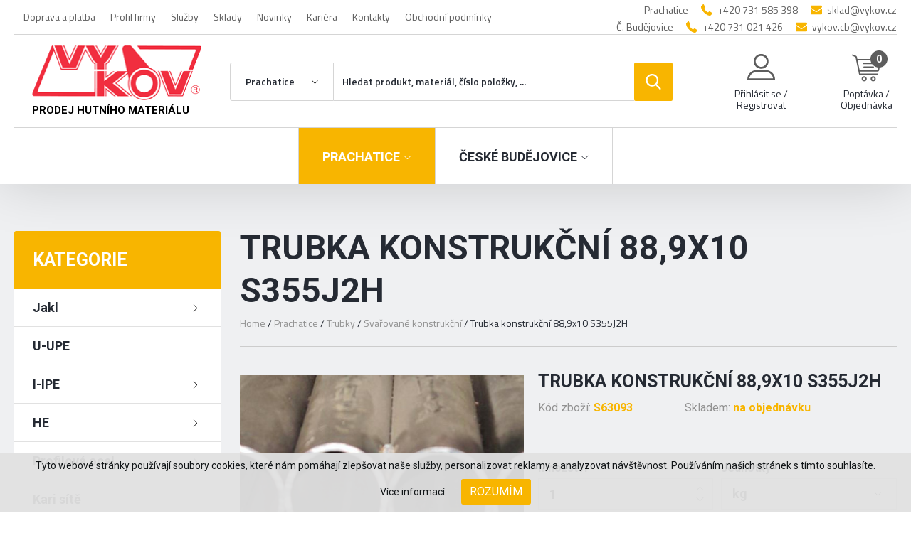

--- FILE ---
content_type: text/html; charset=UTF-8
request_url: https://www.vykov.cz/produkt/prachatice/trubka-konstrukcni-88-9x10-s355j2h
body_size: 16016
content:
<!DOCTYPE html>
<html lang="cs">

<head>
    <meta charset="utf-8">
    <meta name="robots" content="index,follow">    <link rel="canonical" href="https://www.vykov.cz/produkt/prachatice/trubka-konstrukcni-88-9x10-s355j2h">
    <meta name="author" content="S2 STUDIO s.r.o. - INTERNETOVÉ SLUŽBY, GRAFIKA, VÝROBA REKLAMY, MARKETING, https://www.s2studio.cz, info(at)s2studio.cz">
    <meta name="viewport" content="width=device-width, initial-scale=1.0">

    <meta name="keywords" content="Trubka konstrukčn&iacute; 88,9x10   S355J2H" lang="cs">
    <meta name="description" content="Trubka konstrukčn&iacute; 88,9x10   S355J2H" lang="cs">

    <meta property="og:title" content="Trubka konstrukční 88,9x10   S355J2H" />
        <meta property="og:description" content="" /><meta property="og:image" content="https://www.vykov.cz/media/images/shop/2513-trubka-konstrukcni-88-9x10-s355j2h.jpg" />
                <meta property="og:image:width" content="544" />
                <meta property="og:image:height" content="352" />
    <meta property="og:url" content="https://www.vykov.cz/produkt/prachatice/trubka-konstrukcni-88-9x10-s355j2h">

    <title>Trubka konstrukční 88,9x10   S355J2H | VYKOV STEEL s.r.o.</title>

    <noscript id="deferred-styles">
        <link rel="stylesheet" href="/templates/css/print.css" media="print">
        <link rel="stylesheet" href="/templates/css/slick.min.css">
        <link rel="stylesheet" href="/templates/css/alertify.core.css">
        <link rel="stylesheet" href="/templates/css/alertify.default.css">
        <link rel="stylesheet" href="/templates/css/baguetteBox.min.css">
        <link rel="stylesheet" href="/templates/css/uniform.default.css">
        <link rel="stylesheet" href="/templates/css/nouislider.min.css">
        <link rel="stylesheet" href="/templates/css/chosen.min.css">
            </noscript>

    <link rel="stylesheet" href="/templates/css/perfect-scrollbar.min.css">

    <link rel="apple-touch-icon" sizes="180x180" href="/apple-touch-icon.png">
    <link rel="icon" type="image/png" sizes="32x32" href="/favicon-32x32.png">
    <link rel="icon" type="image/png" sizes="16x16" href="/favicon-16x16.png">
    <link rel="manifest" href="/site.webmanifest">
    <link rel="mask-icon" href="/safari-pinned-tab.svg" color="#d80027">
    <meta name="msapplication-TileColor" content="#ffffff">
    <meta name="theme-color" content="#ffffff">

    
    <link rel="preconnect" href="https://fonts.googleapis.com">
    <link rel="preconnect" href="https://fonts.gstatic.com" crossorigin>
    <link rel="stylesheet" href="https://fonts.googleapis.com/css2?family=Roboto:wght@400;700&family=Titillium+Web:wght@400;600;700&display=swap">
    <link rel="stylesheet" href="/templates/css/style.css?v=13.27"><link rel="stylesheet" href="/templates/css/core/stock_1_colors.css?v=2.1">


    <script>
window.dataLayer = window.dataLayer || [];
function gtag(){dataLayer.push(arguments);}

gtag('consent', 'default', {
  'ad_storage': 'granted',
  'ad_user_data': 'granted',
  'ad_personalization': 'granted',
  'analytics_storage': 'granted'
});
</script>
<!-- Global site tag (gtag.js) - Google Analytics -->
<script async src="https://www.googletagmanager.com/gtag/js?id=UA-36159535-1"></script>
<script>
  window.dataLayer = window.dataLayer || [];
  function gtag(){dataLayer.push(arguments);}
  gtag('js', new Date());

  gtag('config', 'UA-36159535-1');
  gtag('config', 'G-HN49T8EZD7');
  gtag('config', 'AW-574913610');
</script></head>

<body class="p_shop">
    <div class="cookies">     <span>Tyto webové stránky používají soubory cookies, které nám pomáhají zlepšovat naše služby, personalizovat reklamy a analyzovat návštěvnost. Používáním našich stránek s tímto souhlasíte.</span>     <div class="right">         <a href="/zpracovani-osobnich-udaju" class="popup">Více informací</a>         <button id="cookie_agreed" class="submit btn" type="submit">Rozumím</button>     </div>   </div><header><div class="limited"><div class="top_panel"><div class="submenu"><ul><li  class=" menu_item_first"><a title="" href="/doprava-a-platba" >Doprava a platba</a></li><li  class=" menu_item"><a title="" href="/profil-firmy" >Profil firmy</a></li><li  class=" menu_item"><a title="" href="/nabidka-sluzeb" >Služby</a></li><li  class=" menu_item"><a title="" href="/sklady" >Sklady</a></li><li  class=" menu_item"><a title="" href="/aktualne" >Novinky</a></li><li  class=" menu_item"><a title="" href="/kariera" >Kariéra</a></li><li  class=" menu_item"><a title="" href="/kontakty" >Kontakty</a></li><li  class=" menu_item_last"><a title="" href="https://www.vykov.cz/media/editor/documents/kupni-smlouva-vykov.pdf" class="pop">Obchodní podmínky</a></li></ul></div><div class="contact"><div><p>Prachatice</p>
</div><div><svg xmlns="http://www.w3.org/2000/svg" viewBox="0 0 578.1 578.1"><path d="M577.8,456.1c1.2,9.4-1.6,17.5-8.6,24.5l-81.4,80.8c-3.7,4.1-8.5,7.6-14.4,10.4c-5.9,2.9-11.7,4.7-17.4,5.5c-0.4,0-1.6,0.1-3.7,0.3c-2,0.2-4.7,0.3-8,0.3c-7.8,0-20.3-1.3-37.6-4s-38.6-9.2-63.6-19.6c-25.1-10.4-53.6-26-85.4-46.8c-31.8-20.8-65.7-49.4-101.6-85.7c-28.6-28.2-52.2-55.1-71-80.8c-18.8-25.7-33.9-49.5-45.3-71.3c-11.4-21.8-20-41.6-25.7-59.4s-9.6-33-11.6-45.9s-2.9-22.9-2.4-30.3c0.4-7.3,0.6-11.4,0.6-12.2c0.8-5.7,2.7-11.5,5.5-17.4s6.3-10.7,10.4-14.4L98,8.8c5.7-5.7,12.2-8.6,19.6-8.6c5.3,0,10,1.5,14.1,4.6s7.5,6.8,10.4,11.3l65.5,124.2c3.7,6.5,4.7,13.7,3.1,21.4s-5.1,14.3-10.4,19.6l-30,30c-0.8,0.8-1.5,2.1-2.1,4s-0.9,3.4-0.9,4.6c1.6,8.6,5.3,18.4,11,29.4c4.9,9.8,12.4,21.7,22.6,35.8s24.7,30.3,43.5,48.7c18.4,18.8,34.7,33.4,49,43.8c14.3,10.4,26.2,18.1,35.8,22.9s16.9,7.9,22,8.9l7.6,1.5c0.8,0,2.1-0.3,4-0.9c1.8-0.6,3.2-1.3,4-2.1l34.9-35.5c7.3-6.5,15.9-9.8,25.7-9.8c6.9,0,12.4,1.2,16.5,3.7h0.6l118.1,69.8C571.1,441.2,576.2,448,577.8,456.1z"/></svg><p><a href="tel:+420731585398">+420 731 585 398</a></p>
</div><div><svg xmlns="http://www.w3.org/2000/svg" viewBox="0 0 511.6 511.6"><path d="M49.1,178.7c6.5,4.6,26,18.1,58.5,40.7c32.5,22.6,57.5,39.9,74.8,52.1c1.9,1.3,5.9,4.2,12.1,8.7c6.2,4.5,11.3,8.1,15.4,10.9c4.1,2.8,9,5.9,14.8,9.3c5.8,3.4,11.3,6,16.4,7.7c5.1,1.7,9.9,2.6,14.3,2.6h0.3h0.3c4.4,0,9.1-0.9,14.3-2.6c5.1-1.7,10.6-4.3,16.4-7.7c5.8-3.4,10.8-6.5,14.8-9.3c4.1-2.8,9.2-6.4,15.4-10.9c6.2-4.5,10.2-7.4,12.1-8.7c17.5-12.2,62.1-43.1,133.6-92.8c13.9-9.7,25.5-21.4,34.8-35.1c9.3-13.7,14-28.1,14-43.1c0-12.6-4.5-23.3-13.6-32.3c-9-8.9-19.7-13.4-32.1-13.4H45.7c-14.7,0-25.9,4.9-33.8,14.8C3.9,79.6,0,91.9,0,106.8c0,12,5.2,25,15.7,39C26.2,159.7,37.3,170.7,49.1,178.7z"/><path d="M483.1,209.3c-62.4,42.3-109.8,75.1-142.2,98.5c-10.8,8-19.6,14.2-26.4,18.7c-6.8,4.5-15.7,9-27,13.7c-11.2,4.7-21.7,7-31.4,7h-0.3h-0.3c-9.7,0-20.2-2.3-31.4-7c-11.2-4.7-20.2-9.2-27-13.7c-6.8-4.5-15.6-10.7-26.4-18.7c-25.7-18.8-73-51.7-141.9-98.5C18,202,8.4,193.8,0,184.4v226.7c0,12.6,4.5,23.3,13.4,32.3c8.9,8.9,19.7,13.4,32.3,13.4h420.3c12.6,0,23.3-4.5,32.3-13.4c8.9-8.9,13.4-19.7,13.4-32.3V184.4C503.4,193.6,493.9,201.9,483.1,209.3z"/></svg><p><a href="mailto:sklad@vykov.cz">sklad@vykov.cz</a></p>
</div></div><div class="contact"><div><p>Č. Budějovice</p>
</div><div><svg xmlns="http://www.w3.org/2000/svg" viewBox="0 0 578.1 578.1"><path d="M577.8,456.1c1.2,9.4-1.6,17.5-8.6,24.5l-81.4,80.8c-3.7,4.1-8.5,7.6-14.4,10.4c-5.9,2.9-11.7,4.7-17.4,5.5c-0.4,0-1.6,0.1-3.7,0.3c-2,0.2-4.7,0.3-8,0.3c-7.8,0-20.3-1.3-37.6-4s-38.6-9.2-63.6-19.6c-25.1-10.4-53.6-26-85.4-46.8c-31.8-20.8-65.7-49.4-101.6-85.7c-28.6-28.2-52.2-55.1-71-80.8c-18.8-25.7-33.9-49.5-45.3-71.3c-11.4-21.8-20-41.6-25.7-59.4s-9.6-33-11.6-45.9s-2.9-22.9-2.4-30.3c0.4-7.3,0.6-11.4,0.6-12.2c0.8-5.7,2.7-11.5,5.5-17.4s6.3-10.7,10.4-14.4L98,8.8c5.7-5.7,12.2-8.6,19.6-8.6c5.3,0,10,1.5,14.1,4.6s7.5,6.8,10.4,11.3l65.5,124.2c3.7,6.5,4.7,13.7,3.1,21.4s-5.1,14.3-10.4,19.6l-30,30c-0.8,0.8-1.5,2.1-2.1,4s-0.9,3.4-0.9,4.6c1.6,8.6,5.3,18.4,11,29.4c4.9,9.8,12.4,21.7,22.6,35.8s24.7,30.3,43.5,48.7c18.4,18.8,34.7,33.4,49,43.8c14.3,10.4,26.2,18.1,35.8,22.9s16.9,7.9,22,8.9l7.6,1.5c0.8,0,2.1-0.3,4-0.9c1.8-0.6,3.2-1.3,4-2.1l34.9-35.5c7.3-6.5,15.9-9.8,25.7-9.8c6.9,0,12.4,1.2,16.5,3.7h0.6l118.1,69.8C571.1,441.2,576.2,448,577.8,456.1z"/></svg><p><a href="tel:+420731021426">+420 731 021 426</a></p>
</div><div><svg xmlns="http://www.w3.org/2000/svg" viewBox="0 0 511.6 511.6"><path d="M49.1,178.7c6.5,4.6,26,18.1,58.5,40.7c32.5,22.6,57.5,39.9,74.8,52.1c1.9,1.3,5.9,4.2,12.1,8.7c6.2,4.5,11.3,8.1,15.4,10.9c4.1,2.8,9,5.9,14.8,9.3c5.8,3.4,11.3,6,16.4,7.7c5.1,1.7,9.9,2.6,14.3,2.6h0.3h0.3c4.4,0,9.1-0.9,14.3-2.6c5.1-1.7,10.6-4.3,16.4-7.7c5.8-3.4,10.8-6.5,14.8-9.3c4.1-2.8,9.2-6.4,15.4-10.9c6.2-4.5,10.2-7.4,12.1-8.7c17.5-12.2,62.1-43.1,133.6-92.8c13.9-9.7,25.5-21.4,34.8-35.1c9.3-13.7,14-28.1,14-43.1c0-12.6-4.5-23.3-13.6-32.3c-9-8.9-19.7-13.4-32.1-13.4H45.7c-14.7,0-25.9,4.9-33.8,14.8C3.9,79.6,0,91.9,0,106.8c0,12,5.2,25,15.7,39C26.2,159.7,37.3,170.7,49.1,178.7z"/><path d="M483.1,209.3c-62.4,42.3-109.8,75.1-142.2,98.5c-10.8,8-19.6,14.2-26.4,18.7c-6.8,4.5-15.7,9-27,13.7c-11.2,4.7-21.7,7-31.4,7h-0.3h-0.3c-9.7,0-20.2-2.3-31.4-7c-11.2-4.7-20.2-9.2-27-13.7c-6.8-4.5-15.6-10.7-26.4-18.7c-25.7-18.8-73-51.7-141.9-98.5C18,202,8.4,193.8,0,184.4v226.7c0,12.6,4.5,23.3,13.4,32.3c8.9,8.9,19.7,13.4,32.3,13.4h420.3c12.6,0,23.3-4.5,32.3-13.4c8.9-8.9,13.4-19.7,13.4-32.3V184.4C503.4,193.6,493.9,201.9,483.1,209.3z"/></svg><p><a href="mailto:vykov.cb@vykov.cz">vykov.cb@vykov.cz</a></p>
</div></div><div class="clear"></div></div><div class="logo"><a href="/" title="VYKOV STEEL s.r.o."><img src="/images/logo.png" alt="VYKOV STEEL s.r.o." title="VYKOV STEEL s.r.o."><span class="claim">Prodej hutního materiálu</span></a></div><a href="javascript:void(0)" class="menu_btn"><span class="f"></span><span class="mid"></span><span class="l"></span></a><div class="right_side"><div class="search"><form action="/search" method="get"><select name="stock"><option value="0">Vyberte sklad</option><option value="214" selected>Prachatice</option><option value="226" >České Budějovice</option></select><input type="text" onkeyup="ajaxSearch();" id="s" autocomplete="off" name="s" value="" placeholder="Hledat produkt, materiál, číslo položky, ..." /><button type="submit" title="Hledat"><svg xmlns="http://www.w3.org/2000/svg" viewBox="0 0 512 512"><path d="M495.6,466.4L373.8,339.6c31.3-37.2,48.5-84.1,48.5-132.9C422.3,92.7,329.5,0,215.6,0S8.8,92.7,8.8,206.7s92.7,206.7,206.7,206.7c42.8,0,83.6-12.9,118.4-37.4l122.8,127.7c5.1,5.3,12,8.3,19.4,8.3c7,0,13.6-2.7,18.7-7.5C505.6,494.2,506,477.1,495.6,466.4z M215.6,53.9c84.3,0,152.8,68.5,152.8,152.8s-68.5,152.8-152.8,152.8S62.8,291,62.8,206.7S131.3,53.9,215.6,53.9z"/></svg></button></form></div><a href="javascript:void()" class="login login_modal_btn"><div><svg xmlns="http://www.w3.org/2000/svg" viewBox="0 0 563.4 563.4"><path d="M280.8,314.6c83.3,0,150.8-67.5,150.8-150.8S364.1,13.4,280.8,13.4S130,81,130,163.8S197.5,314.6,280.8,314.6z M280.8,52.7c61.1,0,111,50,111,111s-50,111-111,111s-111-50-111-111S219.7,52.7,280.8,52.7z"/><path d="M19.9,550h523.6c11.1,0,19.9-8.8,19.9-19.9c0-104.1-84.7-189.2-189.2-189.2h-185C85.1,340.9,0,425.6,0,530.1C0,541.2,8.8,550,19.9,550z M189.2,380.7h185c75.9,0,138.3,56.4,148,129.5H41.2C50.9,437.6,113.3,380.7,189.2,380.7z"/></svg></div><p>Přihlásit se / Registrovat</p></a><a href="javascript:void(0)" class="srchbtn_mob"><div><svg xmlns="http://www.w3.org/2000/svg" viewBox="0 0 512 512"><path d="M495.6,466.4L373.8,339.6c31.3-37.2,48.5-84.1,48.5-132.9C422.3,92.7,329.5,0,215.6,0S8.8,92.7,8.8,206.7s92.7,206.7,206.7,206.7c42.8,0,83.6-12.9,118.4-37.4l122.8,127.7c5.1,5.3,12,8.3,19.4,8.3c7,0,13.6-2.7,18.7-7.5C505.6,494.2,506,477.1,495.6,466.4z M215.6,53.9c84.3,0,152.8,68.5,152.8,152.8s-68.5,152.8-152.8,152.8S62.8,291,62.8,206.7S131.3,53.9,215.6,53.9z"/></svg></div></a><div class="a_wrp"><a href="/basket" class="basket direct"><div><svg xmlns="http://www.w3.org/2000/svg" viewBox="0 0 512 512"><path d="M214.7,402.8c-24.8,0-45,20.2-45,45c0,24.8,20.2,45,45,45s45-20.2,45-45C259.7,423,239.5,402.8,214.7,402.8z M214.7,467.7c-11,0-19.9-8.9-19.9-19.9c0-11,8.9-19.9,19.9-19.9s19.9,8.9,19.9,19.9C234.6,458.8,225.6,467.7,214.7,467.7z"/><path d="M372.6,402.8c-24.8,0-45,20.2-45,45c0,24.8,20.2,45,45,45s45-20.2,45-45C417.7,423,397.5,402.8,372.6,402.8z M372.6,467.7c-11,0-19.9-8.9-19.9-19.9c0-11,8.9-19.9,19.9-19.9c11,0,19.9,8.9,19.9,19.9C392.5,458.8,383.6,467.7,372.6,467.7z"/><path d="M383.7,165.8H203.6c-6.9,0-12.6,5.6-12.6,12.6s5.6,12.6,12.6,12.6h180.1c6.9,0,12.6-5.6,12.6-12.6C396.3,171.4,390.7,165.8,383.7,165.8z"/><path d="M373.9,231H213.4c-6.9,0-12.6,5.6-12.6,12.6s5.6,12.6,12.6,12.6h160.5c6.9,0,12.6-5.6,12.6-12.6C386.5,236.7,380.9,231,373.9,231z"/><path d="M506.3,109.7c-4.8-5.9-11.9-9.3-19.5-9.3H95.3l-7.9-38.4c-1.7-8-7.1-14.7-14.6-18l-55.2-24C11.2,17.4,3.8,20.3,1,26.7c-2.8,6.4,0.2,13.8,6.5,16.5l55.2,24l60.8,295.3c2.4,11.6,12.8,20.1,24.6,20.1h301.2c6.9,0,12.6-5.6,12.6-12.6c0-6.9-5.6-12.6-12.6-12.6H148.2l-7.4-35.9h310.9c11.9,0,22.2-8.4,24.6-20.1l35.2-170.7C513,123.3,511.1,115.6,506.3,109.7zM451.7,296.3H135.6l-35.2-170.7l386.4,0L451.7,296.3z"/></svg><span>0</span></div><p>Poptávka / Objednávka</p></a><div class="bubble" id="bub1"><p class="nomar">Váš  košík je prázdný</p><div class="insd"></div></div></div></div><div class="stores"><div class="left"><a href="/" title="VYKOV STEEL s.r.o."><img src="/images/logo.png" alt="VYKOV STEEL s.r.o." title="VYKOV STEEL s.r.o."><span class="claim">Prodej hutního materiálu</span></a></div><div class="cit city_1 active"><div class="ulwrp"><ul><li  class="stock_221 menu_item_first parent"><a title="Jakl" href="/prachatice/jakl" >Jakl</a><ul><li  class="stock_222 menu_item_first parent"><a title="Uzavřen&eacute;" href="/prachatice/uzavrene" >Uzavřené</a><ul><li  class="stock_89 menu_item_first"><a title="čtvercov&eacute;" href="/prachatice/ctvercove" >čtvercové</a></li><li  class="stock_90 menu_item_last"><a title="obd&eacute;ln&iacute;kov&eacute;" href="/prachatice/obdelnikove" >obdélníkové</a></li></ul></li><li  class="stock_223 menu_item parent"><a title="Otevřen&eacute;" href="/prachatice/otevrene" >Otevřené</a><ul><li  class="stock_91 menu_item_first"><a title="lisovan&eacute; L" href="/prachatice/lisovane-l" >lisované L</a></li><li  class="stock_92 menu_item_last"><a title="lisovan&eacute; U" href="/prachatice/lisovane-u" >lisované U</a></li></ul></li><li  class="stock_93 menu_item_last"><a title="Speci&aacute;ln&iacute;" href="/prachatice/specialni" >Speciální</a></li></ul></li><li  class="stock_69 menu_item"><a title="U-UPE" href="/prachatice/u-upe" >U-UPE</a></li><li  class="stock_215 menu_item parent"><a title="I-IPE" href="/prachatice/i-ipe" >I-IPE</a><ul><li  class="stock_67 menu_item_first"><a title="IPE" href="/prachatice/ipe" >IPE</a></li><li  class="stock_68 menu_item_last"><a title="I" href="/prachatice/i" >I</a></li></ul></li><li  class="stock_216 menu_item parent"><a title="HE" href="/prachatice/he" >HE</a><ul><li  class="stock_70 menu_item_first"><a title="HEA" href="/prachatice/hea" >HEA</a></li><li  class="stock_71 menu_item"><a title="HEB" href="/prachatice/heb" >HEB</a></li><li  class="stock_72 menu_item_last"><a title="HEM" href="/prachatice/hem" >HEM</a></li></ul></li><li  class="stock_217 menu_item parent"><a title="Profilov&aacute; ocel" href="/prachatice/profilova-ocel" >Profilová ocel</a><ul><li  class="stock_218 menu_item_first parent"><a title="Ocel L" href="/prachatice/ocel-l" >Ocel L</a><ul><li  class="stock_73 menu_item_first"><a title="L rovnoramenn&eacute;" href="/prachatice/l-rovnoramenne" >L rovnoramenné</a></li><li  class="stock_74 menu_item_last"><a title="L nerovnoramenn&eacute;" href="/prachatice/l-nerovnoramenne" >L nerovnoramenné</a></li></ul></li><li  class="stock_75 menu_item"><a title="Ocel T" href="/prachatice/ocel-t" >Ocel T</a></li><li  class="stock_76 menu_item"><a title="Ocel ploch&aacute;" href="/prachatice/ocel-plocha" >Ocel plochá</a></li><li  class="stock_77 menu_item"><a title="Ocel čtvercov&aacute;" href="/prachatice/ocel-ctvercova" >Ocel čtvercová</a></li><li  class="stock_219 menu_item parent"><a title="Ocel kruhov&aacute;" href="/prachatice/ocel-kruhova" >Ocel kruhová</a><ul><li  class="stock_79 menu_item_first"><a title="v&aacute;lcovan&aacute;" href="/prachatice/valcovana" >válcovaná</a></li><li  class="stock_80 menu_item_last"><a title="tažen&aacute;" href="/prachatice/tazena" >tažená</a></li></ul></li><li  class="stock_81 menu_item_last"><a title="Ocel beton&aacute;řsk&aacute;" href="/prachatice/ocel-betonarska" >Ocel betonářská</a></li></ul></li><li  class="stock_82 menu_item"><a title="Kari s&iacute;tě" href="/prachatice/kari-site" >Kari sítě</a></li><li  class="stock_220 menu_item parent"><a title="Trubky" href="/prachatice/trubky" >Trubky</a><ul><li  class="stock_84 menu_item_first"><a title="Beze&scaron;v&eacute;" href="/prachatice/bezesve" >Bezešvé</a></li><li  class="stock_85 menu_item"><a title="Svařovan&eacute; z&aacute;vitov&eacute;" href="/prachatice/svarovane-zavitove" >Svařované závitové</a></li><li  class="stock_86 menu_item"><a title="Svařovan&eacute; konstrukčn&iacute;" href="/prachatice/svarovane-konstrukcni" >Svařované konstrukční</a></li><li  class="stock_87 menu_item_last"><a title="Pozinkovan&eacute;" href="/prachatice/pozinkovane" >Pozinkované</a></li></ul></li><li  class="stock_224 menu_item parent"><a title="Plechy" href="/prachatice/plechy" >Plechy</a><ul><li  class="stock_95 menu_item_first"><a title="Pozink" href="/prachatice/pozink" >Pozink</a></li><li  class="stock_96 menu_item"><a title="Za studena" href="/prachatice/za-studena" >Za studena</a></li><li  class="stock_97 menu_item parent"><a title="Za tepla" href="/prachatice/za-tepla" >Za tepla</a><ul><li  class="stock_98 menu_item_first"><a title="hladk&eacute;" href="/prachatice/hladke" >hladké</a></li><li  class="stock_99 menu_item"><a title="r&yacute;hovan&eacute;" href="/prachatice/ryhovane" >rýhované</a></li><li  class="stock_100 menu_item_last"><a title="slzov&eacute;" href="/prachatice/slzove" >slzové</a></li></ul></li><li  class="stock_101 menu_item"><a title="Trapez" href="/prachatice/trapez" >Trapez</a></li><li  class="stock_102 menu_item_last"><a title="Děrovan&eacute; + tahokov" href="/prachatice/derovane-tahokov" >Děrované + tahokov</a></li></ul></li><li  class="stock_225 menu_item_last parent"><a title="Ostatn&iacute;" href="/prachatice/ostatni" >Ostatní</a><ul><li  class="stock_167 menu_item_first"><a title="Kolena" href="/prachatice/kolena" >Kolena</a></li><li  class="stock_104 menu_item"><a title="Hutn&iacute; nestandard" href="/prachatice/hutni-nestandard" >Hutní nestandard</a></li><li  class="stock_106 menu_item"><a title="Služby" href="/prachatice/sluzby" >Služby</a></li><li  class="stock_105 menu_item"><a title="Pororo&scaron;ty" href="/prachatice/pororosty" >Pororošty</a></li><li  class="stock_107 menu_item"><a title="Z&aacute;tky na trubky a jakly" href="/prachatice/zatky-na-trubky-a-jakly" >Zátky na trubky a jakly</a></li><li  class="stock_108 menu_item"><a title="Z&aacute;vitov&eacute; tyče" href="/prachatice/zavitove-tyce" >Závitové tyče</a></li><li  class="stock_163 menu_item"><a title="Umakov +  Kovian" href="/prachatice/umakov-kovian" >Umakov +  Kovian</a></li><li  class="stock_164 menu_item"><a title="AL + NEREZ + OSTAT.KOVY" href="/prachatice/al-nerez-ostat-kovy" >AL + NEREZ + OSTAT.KOVY</a></li><li  class="stock_165 menu_item_last"><a title="BERNER" href="/prachatice/berner" >BERNER</a></li></ul></li></ul></div><a href="javascript:void(0)" class="itm"><span>Prachatice</span><svg xmlns="http://www.w3.org/2000/svg" viewBox="0 0 129 129"><path d="M121.3,34.6c-1.6-1.6-4.2-1.6-5.8,0l-51,51.1L13.4,34.6c-1.6-1.6-4.2-1.6-5.8,0s-1.6,4.2,0,5.8l53.9,53.9c0.8,0.8,1.8,1.2,2.9,1.2c1,0,2.1-0.4,2.9-1.2l53.9-53.9C122.9,38.8,122.9,36.2,121.3,34.6z"/></svg></a></div><div class="cit city_2 "><div class="ulwrp"><ul><li  class="stock_233 menu_item_first parent"><a title="Jakl" href="/ceske-budejovice/jakl" >Jakl</a><ul><li  class="stock_234 menu_item_first parent"><a title="Uzavřen&eacute;" href="/ceske-budejovice/uzavrene" >Uzavřené</a><ul><li  class="stock_191 menu_item_first"><a title="čtvercov&eacute;" href="/ceske-budejovice/ctvercove" >čtvercové</a></li><li  class="stock_192 menu_item_last"><a title="obd&eacute;ln&iacute;kov&eacute;" href="/ceske-budejovice/obdelnikove" >obdélníkové</a></li></ul></li><li  class="stock_235 menu_item parent"><a title="Otevřen&eacute;" href="/ceske-budejovice/otevrene" >Otevřené</a><ul><li  class="stock_193 menu_item_first"><a title="lisovan&eacute; L" href="/ceske-budejovice/lisovane-l" >lisované L</a></li><li  class="stock_194 menu_item_last"><a title="lisovan&eacute; U" href="/ceske-budejovice/lisovane-u" >lisované U</a></li></ul></li><li  class="stock_195 menu_item_last"><a title="Speci&aacute;ln&iacute;" href="/ceske-budejovice/specialni" >Speciální</a></li></ul></li><li  class="stock_173 menu_item"><a title="U-UPE" href="/ceske-budejovice/u-upe" >U-UPE</a></li><li  class="stock_227 menu_item parent"><a title="I-IPE" href="/ceske-budejovice/i-ipe" >I-IPE</a><ul><li  class="stock_171 menu_item_first"><a title="IPE" href="/ceske-budejovice/ipe" >IPE</a></li><li  class="stock_172 menu_item_last"><a title="I" href="/ceske-budejovice/i" >I</a></li></ul></li><li  class="stock_228 menu_item parent"><a title="HE" href="/ceske-budejovice/he" >HE</a><ul><li  class="stock_174 menu_item_first"><a title="HEA" href="/ceske-budejovice/hea" >HEA</a></li><li  class="stock_175 menu_item"><a title="HEB" href="/ceske-budejovice/heb" >HEB</a></li><li  class="stock_176 menu_item_last"><a title="HEM" href="/ceske-budejovice/hem" >HEM</a></li></ul></li><li  class="stock_229 menu_item parent"><a title="Profilov&aacute; ocel" href="/ceske-budejovice/profilova-ocel" >Profilová ocel</a><ul><li  class="stock_230 menu_item_first parent"><a title="Ocel L" href="/ceske-budejovice/ocel-l" >Ocel L</a><ul><li  class="stock_177 menu_item_first"><a title="L rovnoramenn&eacute;" href="/ceske-budejovice/l-rovnoramenne" >L rovnoramenné</a></li><li  class="stock_178 menu_item_last"><a title="L nerovnoramenn&eacute;" href="/ceske-budejovice/l-nerovnoramenne" >L nerovnoramenné</a></li></ul></li><li  class="stock_179 menu_item"><a title="Ocel T" href="/ceske-budejovice/ocel-t" >Ocel T</a></li><li  class="stock_180 menu_item"><a title="Ocel ploch&aacute;" href="/ceske-budejovice/ocel-plocha" >Ocel plochá</a></li><li  class="stock_181 menu_item"><a title="Ocel čtvercov&aacute;" href="/ceske-budejovice/ocel-ctvercova" >Ocel čtvercová</a></li><li  class="stock_231 menu_item parent"><a title="Ocel kruhov&aacute;" href="/ceske-budejovice/ocel-kruhova" >Ocel kruhová</a><ul><li  class="stock_183 menu_item_first"><a title="V&aacute;lcovan&aacute;" href="/ceske-budejovice/valcovana" >Válcovaná</a></li><li  class="stock_184 menu_item_last"><a title="Tažen&aacute;" href="/ceske-budejovice/tazena" >Tažená</a></li></ul></li><li  class="stock_185 menu_item_last"><a title="Ocel beton&aacute;řsk&aacute;" href="/ceske-budejovice/ocel-betonarska" >Ocel betonářská</a></li></ul></li><li  class="stock_186 menu_item"><a title="Kari s&iacute;tě" href="/ceske-budejovice/kari-site" >Kari sítě</a></li><li  class="stock_232 menu_item parent"><a title="Trubky" href="/ceske-budejovice/trubky" >Trubky</a><ul><li  class="stock_187 menu_item_first"><a title="Beze&scaron;v&eacute;" href="/ceske-budejovice/bezesve" >Bezešvé</a></li><li  class="stock_188 menu_item"><a title="Svařovan&eacute; z&aacute;vitov&eacute;" href="/ceske-budejovice/svarovane-zavitove" >Svařované závitové</a></li><li  class="stock_189 menu_item"><a title="Svařovan&eacute; konstrukčn&iacute;" href="/ceske-budejovice/svarovane-konstrukcni" >Svařované konstrukční</a></li><li  class="stock_190 menu_item_last"><a title="Pozinkovan&eacute;" href="/ceske-budejovice/pozinkovane" >Pozinkované</a></li></ul></li><li  class="stock_236 menu_item parent"><a title="Plechy" href="/ceske-budejovice/plechy" >Plechy</a><ul><li  class="stock_196 menu_item_first"><a title="Pozink" href="/ceske-budejovice/pozink" >Pozink</a></li><li  class="stock_197 menu_item"><a title="Za studena" href="/ceske-budejovice/za-studena" >Za studena</a></li><li  class="stock_198 menu_item parent"><a title="Za tepla" href="/ceske-budejovice/za-tepla" >Za tepla</a><ul><li  class="stock_199 menu_item_first"><a title="hladk&eacute;" href="/ceske-budejovice/hladke" >hladké</a></li><li  class="stock_200 menu_item"><a title="r&yacute;hovan&eacute;" href="/ceske-budejovice/ryhovane" >rýhované</a></li><li  class="stock_201 menu_item_last"><a title="slzov&eacute;" href="/ceske-budejovice/slzove" >slzové</a></li></ul></li><li  class="stock_202 menu_item"><a title="Trapez" href="/ceske-budejovice/trapez" >Trapez</a></li><li  class="stock_203 menu_item_last"><a title="Děrovan&eacute;" href="/ceske-budejovice/derovane" >Děrované</a></li></ul></li><li  class="stock_237 menu_item_last parent"><a title="Ostatn&iacute;" href="/ceske-budejovice/ostatni" >Ostatní</a><ul><li  class="stock_204 menu_item_first"><a title="Hutn&iacute; nestandard" href="/ceske-budejovice/hutni-nestandard" >Hutní nestandard</a></li><li  class="stock_205 menu_item_last"><a title="Služby" href="/ceske-budejovice/sluzby" >Služby</a></li></ul></li></ul></div><a href="javascript:void(0)" class="itm"><span>České Budějovice</span><svg xmlns="http://www.w3.org/2000/svg" viewBox="0 0 129 129"><path d="M121.3,34.6c-1.6-1.6-4.2-1.6-5.8,0l-51,51.1L13.4,34.6c-1.6-1.6-4.2-1.6-5.8,0s-1.6,4.2,0,5.8l53.9,53.9c0.8,0.8,1.8,1.2,2.9,1.2c1,0,2.1-0.4,2.9-1.2l53.9-53.9C122.9,38.8,122.9,36.2,121.3,34.6z"/></svg></a></div><div class="right"><a href="javascript:void(0)" class="srchbtn_mob"><div><svg xmlns="http://www.w3.org/2000/svg" viewBox="0 0 512 512"><path d="M495.6,466.4L373.8,339.6c31.3-37.2,48.5-84.1,48.5-132.9C422.3,92.7,329.5,0,215.6,0S8.8,92.7,8.8,206.7s92.7,206.7,206.7,206.7c42.8,0,83.6-12.9,118.4-37.4l122.8,127.7c5.1,5.3,12,8.3,19.4,8.3c7,0,13.6-2.7,18.7-7.5C505.6,494.2,506,477.1,495.6,466.4z M215.6,53.9c84.3,0,152.8,68.5,152.8,152.8s-68.5,152.8-152.8,152.8S62.8,291,62.8,206.7S131.3,53.9,215.6,53.9z"/></svg></div></a><a href="javascript:void(0)" class="login login_modal_btn"><div><svg xmlns="http://www.w3.org/2000/svg" viewBox="0 0 563.4 563.4"><path d="M280.8,314.6c83.3,0,150.8-67.5,150.8-150.8S364.1,13.4,280.8,13.4S130,81,130,163.8S197.5,314.6,280.8,314.6z M280.8,52.7c61.1,0,111,50,111,111s-50,111-111,111s-111-50-111-111S219.7,52.7,280.8,52.7z"/><path d="M19.9,550h523.6c11.1,0,19.9-8.8,19.9-19.9c0-104.1-84.7-189.2-189.2-189.2h-185C85.1,340.9,0,425.6,0,530.1C0,541.2,8.8,550,19.9,550z M189.2,380.7h185c75.9,0,138.3,56.4,148,129.5H41.2C50.9,437.6,113.3,380.7,189.2,380.7z"/></svg></div></a><div class="a_wrp"><a href="/basket" class="basket direct"><svg xmlns="http://www.w3.org/2000/svg" viewBox="0 0 512 512"><path d="M214.7,402.8c-24.8,0-45,20.2-45,45c0,24.8,20.2,45,45,45s45-20.2,45-45C259.7,423,239.5,402.8,214.7,402.8z M214.7,467.7c-11,0-19.9-8.9-19.9-19.9c0-11,8.9-19.9,19.9-19.9s19.9,8.9,19.9,19.9C234.6,458.8,225.6,467.7,214.7,467.7z"/><path d="M372.6,402.8c-24.8,0-45,20.2-45,45c0,24.8,20.2,45,45,45s45-20.2,45-45C417.7,423,397.5,402.8,372.6,402.8z M372.6,467.7c-11,0-19.9-8.9-19.9-19.9c0-11,8.9-19.9,19.9-19.9c11,0,19.9,8.9,19.9,19.9C392.5,458.8,383.6,467.7,372.6,467.7z"/><path d="M383.7,165.8H203.6c-6.9,0-12.6,5.6-12.6,12.6s5.6,12.6,12.6,12.6h180.1c6.9,0,12.6-5.6,12.6-12.6C396.3,171.4,390.7,165.8,383.7,165.8z"/><path d="M373.9,231H213.4c-6.9,0-12.6,5.6-12.6,12.6s5.6,12.6,12.6,12.6h160.5c6.9,0,12.6-5.6,12.6-12.6C386.5,236.7,380.9,231,373.9,231z"/><path d="M506.3,109.7c-4.8-5.9-11.9-9.3-19.5-9.3H95.3l-7.9-38.4c-1.7-8-7.1-14.7-14.6-18l-55.2-24C11.2,17.4,3.8,20.3,1,26.7c-2.8,6.4,0.2,13.8,6.5,16.5l55.2,24l60.8,295.3c2.4,11.6,12.8,20.1,24.6,20.1h301.2c6.9,0,12.6-5.6,12.6-12.6c0-6.9-5.6-12.6-12.6-12.6H148.2l-7.4-35.9h310.9c11.9,0,22.2-8.4,24.6-20.1l35.2-170.7C513,123.3,511.1,115.6,506.3,109.7zM451.7,296.3H135.6l-35.2-170.7l386.4,0L451.7,296.3z"/></svg><span>0</span></a><div class="bubble" id="bub2"><p class="nomar">Váš  košík je prázdný</p><div class="insd"></div></div></div></div></div><div class="srch_toggle"><form class="search_form" action="/search" method="get"><input type="text" name="s" value="" placeholder="Hledat produkt, materiál, číslo položky, ..." /><button type="submit" class="btn"><svg xmlns="http://www.w3.org/2000/svg" viewBox="0 0 512 512"><path d="M495.6,466.4L373.8,339.6c31.3-37.2,48.5-84.1,48.5-132.9C422.3,92.7,329.5,0,215.6,0S8.8,92.7,8.8,206.7s92.7,206.7,206.7,206.7c42.8,0,83.6-12.9,118.4-37.4l122.8,127.7c5.1,5.3,12,8.3,19.4,8.3c7,0,13.6-2.7,18.7-7.5C505.6,494.2,506,477.1,495.6,466.4z M215.6,53.9c84.3,0,152.8,68.5,152.8,152.8s-68.5,152.8-152.8,152.8S62.8,291,62.8,206.7S131.3,53.9,215.6,53.9z"/></svg></button></form></div></div></header><div class="res_menu"><a href="javascript:void(0)" class="close"><svg xmlns="http://www.w3.org/2000/svg" viewBox="0 0 48 48"><path d="M28.2,24L47.1,5.1c1.2-1.2,1.2-3.1,0-4.2c-1.2-1.2-3.1-1.2-4.2,0L24,19.7L5.1,0.9c-1.2-1.2-3.1-1.2-4.2,0c-1.2,1.2-1.2,3.1,0,4.2L19.7,24L0.9,42.8c-1.2,1.2-1.2,3.1,0,4.2C1.5,47.7,2.2,48,3,48s1.5-0.3,2.1-0.9L24,28.2l18.9,18.9c0.6,0.6,1.4,0.9,2.1,0.9s1.5-0.3,2.1-0.9c1.2-1.2,1.2-3.1,0-4.2L28.2,24z"/></svg></a><a href="javascript:void(0)" class="back"><svg xmlns="http://www.w3.org/2000/svg" viewBox="0 0 31.5 31.5"><path d="M0.3,15c-0.4,0.4-0.4,1.1,0,1.6l10,10c0.4,0.4,1.1,0.4,1.6,0c0.4-0.4,0.4-1.1,0-1.6l-8-8h26.6c0.6,0,1.1-0.5,1.1-1.1s-0.5-1.1-1.1-1.1H3.8l8-8c0.4-0.4,0.4-1.1,0-1.6c-0.4-0.4-1.2-0.4-1.6,0L0.3,15z"/></svg></a><div class="wrap" id="rmm"><div class="inner"><ul><li  class="stock_214 menu_item_first parent"><a title="Prachatice" href="/prachatice" >Prachatice</a><ul><li  class="stock_221 menu_item_first parent"><a title="Jakl" href="/prachatice/jakl" >Jakl</a><ul><li  class="stock_222 menu_item_first parent"><a title="Uzavřen&eacute;" href="/prachatice/uzavrene" >Uzavřené</a><ul><li  class="stock_89 menu_item_first"><a title="čtvercov&eacute;" href="/prachatice/ctvercove" >čtvercové</a></li><li  class="stock_90 menu_item_last"><a title="obd&eacute;ln&iacute;kov&eacute;" href="/prachatice/obdelnikove" >obdélníkové</a></li></ul></li><li  class="stock_223 menu_item parent"><a title="Otevřen&eacute;" href="/prachatice/otevrene" >Otevřené</a><ul><li  class="stock_91 menu_item_first"><a title="lisovan&eacute; L" href="/prachatice/lisovane-l" >lisované L</a></li><li  class="stock_92 menu_item_last"><a title="lisovan&eacute; U" href="/prachatice/lisovane-u" >lisované U</a></li></ul></li><li  class="stock_93 menu_item_last"><a title="Speci&aacute;ln&iacute;" href="/prachatice/specialni" >Speciální</a></li></ul></li><li  class="stock_69 menu_item"><a title="U-UPE" href="/prachatice/u-upe" >U-UPE</a></li><li  class="stock_215 menu_item parent"><a title="I-IPE" href="/prachatice/i-ipe" >I-IPE</a><ul><li  class="stock_67 menu_item_first"><a title="IPE" href="/prachatice/ipe" >IPE</a></li><li  class="stock_68 menu_item_last"><a title="I" href="/prachatice/i" >I</a></li></ul></li><li  class="stock_216 menu_item parent"><a title="HE" href="/prachatice/he" >HE</a><ul><li  class="stock_70 menu_item_first"><a title="HEA" href="/prachatice/hea" >HEA</a></li><li  class="stock_71 menu_item"><a title="HEB" href="/prachatice/heb" >HEB</a></li><li  class="stock_72 menu_item_last"><a title="HEM" href="/prachatice/hem" >HEM</a></li></ul></li><li  class="stock_217 menu_item parent"><a title="Profilov&aacute; ocel" href="/prachatice/profilova-ocel" >Profilová ocel</a><ul><li  class="stock_218 menu_item_first parent"><a title="Ocel L" href="/prachatice/ocel-l" >Ocel L</a><ul><li  class="stock_73 menu_item_first"><a title="L rovnoramenn&eacute;" href="/prachatice/l-rovnoramenne" >L rovnoramenné</a></li><li  class="stock_74 menu_item_last"><a title="L nerovnoramenn&eacute;" href="/prachatice/l-nerovnoramenne" >L nerovnoramenné</a></li></ul></li><li  class="stock_75 menu_item"><a title="Ocel T" href="/prachatice/ocel-t" >Ocel T</a></li><li  class="stock_76 menu_item"><a title="Ocel ploch&aacute;" href="/prachatice/ocel-plocha" >Ocel plochá</a></li><li  class="stock_77 menu_item"><a title="Ocel čtvercov&aacute;" href="/prachatice/ocel-ctvercova" >Ocel čtvercová</a></li><li  class="stock_219 menu_item parent"><a title="Ocel kruhov&aacute;" href="/prachatice/ocel-kruhova" >Ocel kruhová</a><ul><li  class="stock_79 menu_item_first"><a title="v&aacute;lcovan&aacute;" href="/prachatice/valcovana" >válcovaná</a></li><li  class="stock_80 menu_item_last"><a title="tažen&aacute;" href="/prachatice/tazena" >tažená</a></li></ul></li><li  class="stock_81 menu_item_last"><a title="Ocel beton&aacute;řsk&aacute;" href="/prachatice/ocel-betonarska" >Ocel betonářská</a></li></ul></li><li  class="stock_82 menu_item"><a title="Kari s&iacute;tě" href="/prachatice/kari-site" >Kari sítě</a></li><li  class="stock_220 menu_item parent"><a title="Trubky" href="/prachatice/trubky" >Trubky</a><ul><li  class="stock_84 menu_item_first"><a title="Beze&scaron;v&eacute;" href="/prachatice/bezesve" >Bezešvé</a></li><li  class="stock_85 menu_item"><a title="Svařovan&eacute; z&aacute;vitov&eacute;" href="/prachatice/svarovane-zavitove" >Svařované závitové</a></li><li  class="stock_86 menu_item"><a title="Svařovan&eacute; konstrukčn&iacute;" href="/prachatice/svarovane-konstrukcni" >Svařované konstrukční</a></li><li  class="stock_87 menu_item_last"><a title="Pozinkovan&eacute;" href="/prachatice/pozinkovane" >Pozinkované</a></li></ul></li><li  class="stock_224 menu_item parent"><a title="Plechy" href="/prachatice/plechy" >Plechy</a><ul><li  class="stock_95 menu_item_first"><a title="Pozink" href="/prachatice/pozink" >Pozink</a></li><li  class="stock_96 menu_item"><a title="Za studena" href="/prachatice/za-studena" >Za studena</a></li><li  class="stock_97 menu_item parent"><a title="Za tepla" href="/prachatice/za-tepla" >Za tepla</a><ul><li  class="stock_98 menu_item_first"><a title="hladk&eacute;" href="/prachatice/hladke" >hladké</a></li><li  class="stock_99 menu_item"><a title="r&yacute;hovan&eacute;" href="/prachatice/ryhovane" >rýhované</a></li><li  class="stock_100 menu_item_last"><a title="slzov&eacute;" href="/prachatice/slzove" >slzové</a></li></ul></li><li  class="stock_101 menu_item"><a title="Trapez" href="/prachatice/trapez" >Trapez</a></li><li  class="stock_102 menu_item_last"><a title="Děrovan&eacute; + tahokov" href="/prachatice/derovane-tahokov" >Děrované + tahokov</a></li></ul></li><li  class="stock_225 menu_item_last parent"><a title="Ostatn&iacute;" href="/prachatice/ostatni" >Ostatní</a><ul><li  class="stock_167 menu_item_first"><a title="Kolena" href="/prachatice/kolena" >Kolena</a></li><li  class="stock_104 menu_item"><a title="Hutn&iacute; nestandard" href="/prachatice/hutni-nestandard" >Hutní nestandard</a></li><li  class="stock_106 menu_item"><a title="Služby" href="/prachatice/sluzby" >Služby</a></li><li  class="stock_105 menu_item"><a title="Pororo&scaron;ty" href="/prachatice/pororosty" >Pororošty</a></li><li  class="stock_107 menu_item"><a title="Z&aacute;tky na trubky a jakly" href="/prachatice/zatky-na-trubky-a-jakly" >Zátky na trubky a jakly</a></li><li  class="stock_108 menu_item"><a title="Z&aacute;vitov&eacute; tyče" href="/prachatice/zavitove-tyce" >Závitové tyče</a></li><li  class="stock_163 menu_item"><a title="Umakov +  Kovian" href="/prachatice/umakov-kovian" >Umakov +  Kovian</a></li><li  class="stock_164 menu_item"><a title="AL + NEREZ + OSTAT.KOVY" href="/prachatice/al-nerez-ostat-kovy" >AL + NEREZ + OSTAT.KOVY</a></li><li  class="stock_165 menu_item_last"><a title="BERNER" href="/prachatice/berner" >BERNER</a></li></ul></li></ul></li><li  class="stock_226 menu_item_last parent"><a title="Česk&eacute; Budějovice" href="/ceske-budejovice" >České Budějovice</a><ul><li  class="stock_233 menu_item_first parent"><a title="Jakl" href="/ceske-budejovice/jakl" >Jakl</a><ul><li  class="stock_234 menu_item_first parent"><a title="Uzavřen&eacute;" href="/ceske-budejovice/uzavrene" >Uzavřené</a><ul><li  class="stock_191 menu_item_first"><a title="čtvercov&eacute;" href="/ceske-budejovice/ctvercove" >čtvercové</a></li><li  class="stock_192 menu_item_last"><a title="obd&eacute;ln&iacute;kov&eacute;" href="/ceske-budejovice/obdelnikove" >obdélníkové</a></li></ul></li><li  class="stock_235 menu_item parent"><a title="Otevřen&eacute;" href="/ceske-budejovice/otevrene" >Otevřené</a><ul><li  class="stock_193 menu_item_first"><a title="lisovan&eacute; L" href="/ceske-budejovice/lisovane-l" >lisované L</a></li><li  class="stock_194 menu_item_last"><a title="lisovan&eacute; U" href="/ceske-budejovice/lisovane-u" >lisované U</a></li></ul></li><li  class="stock_195 menu_item_last"><a title="Speci&aacute;ln&iacute;" href="/ceske-budejovice/specialni" >Speciální</a></li></ul></li><li  class="stock_173 menu_item"><a title="U-UPE" href="/ceske-budejovice/u-upe" >U-UPE</a></li><li  class="stock_227 menu_item parent"><a title="I-IPE" href="/ceske-budejovice/i-ipe" >I-IPE</a><ul><li  class="stock_171 menu_item_first"><a title="IPE" href="/ceske-budejovice/ipe" >IPE</a></li><li  class="stock_172 menu_item_last"><a title="I" href="/ceske-budejovice/i" >I</a></li></ul></li><li  class="stock_228 menu_item parent"><a title="HE" href="/ceske-budejovice/he" >HE</a><ul><li  class="stock_174 menu_item_first"><a title="HEA" href="/ceske-budejovice/hea" >HEA</a></li><li  class="stock_175 menu_item"><a title="HEB" href="/ceske-budejovice/heb" >HEB</a></li><li  class="stock_176 menu_item_last"><a title="HEM" href="/ceske-budejovice/hem" >HEM</a></li></ul></li><li  class="stock_229 menu_item parent"><a title="Profilov&aacute; ocel" href="/ceske-budejovice/profilova-ocel" >Profilová ocel</a><ul><li  class="stock_230 menu_item_first parent"><a title="Ocel L" href="/ceske-budejovice/ocel-l" >Ocel L</a><ul><li  class="stock_177 menu_item_first"><a title="L rovnoramenn&eacute;" href="/ceske-budejovice/l-rovnoramenne" >L rovnoramenné</a></li><li  class="stock_178 menu_item_last"><a title="L nerovnoramenn&eacute;" href="/ceske-budejovice/l-nerovnoramenne" >L nerovnoramenné</a></li></ul></li><li  class="stock_179 menu_item"><a title="Ocel T" href="/ceske-budejovice/ocel-t" >Ocel T</a></li><li  class="stock_180 menu_item"><a title="Ocel ploch&aacute;" href="/ceske-budejovice/ocel-plocha" >Ocel plochá</a></li><li  class="stock_181 menu_item"><a title="Ocel čtvercov&aacute;" href="/ceske-budejovice/ocel-ctvercova" >Ocel čtvercová</a></li><li  class="stock_231 menu_item parent"><a title="Ocel kruhov&aacute;" href="/ceske-budejovice/ocel-kruhova" >Ocel kruhová</a><ul><li  class="stock_183 menu_item_first"><a title="V&aacute;lcovan&aacute;" href="/ceske-budejovice/valcovana" >Válcovaná</a></li><li  class="stock_184 menu_item_last"><a title="Tažen&aacute;" href="/ceske-budejovice/tazena" >Tažená</a></li></ul></li><li  class="stock_185 menu_item_last"><a title="Ocel beton&aacute;řsk&aacute;" href="/ceske-budejovice/ocel-betonarska" >Ocel betonářská</a></li></ul></li><li  class="stock_186 menu_item"><a title="Kari s&iacute;tě" href="/ceske-budejovice/kari-site" >Kari sítě</a></li><li  class="stock_232 menu_item parent"><a title="Trubky" href="/ceske-budejovice/trubky" >Trubky</a><ul><li  class="stock_187 menu_item_first"><a title="Beze&scaron;v&eacute;" href="/ceske-budejovice/bezesve" >Bezešvé</a></li><li  class="stock_188 menu_item"><a title="Svařovan&eacute; z&aacute;vitov&eacute;" href="/ceske-budejovice/svarovane-zavitove" >Svařované závitové</a></li><li  class="stock_189 menu_item"><a title="Svařovan&eacute; konstrukčn&iacute;" href="/ceske-budejovice/svarovane-konstrukcni" >Svařované konstrukční</a></li><li  class="stock_190 menu_item_last"><a title="Pozinkovan&eacute;" href="/ceske-budejovice/pozinkovane" >Pozinkované</a></li></ul></li><li  class="stock_236 menu_item parent"><a title="Plechy" href="/ceske-budejovice/plechy" >Plechy</a><ul><li  class="stock_196 menu_item_first"><a title="Pozink" href="/ceske-budejovice/pozink" >Pozink</a></li><li  class="stock_197 menu_item"><a title="Za studena" href="/ceske-budejovice/za-studena" >Za studena</a></li><li  class="stock_198 menu_item parent"><a title="Za tepla" href="/ceske-budejovice/za-tepla" >Za tepla</a><ul><li  class="stock_199 menu_item_first"><a title="hladk&eacute;" href="/ceske-budejovice/hladke" >hladké</a></li><li  class="stock_200 menu_item"><a title="r&yacute;hovan&eacute;" href="/ceske-budejovice/ryhovane" >rýhované</a></li><li  class="stock_201 menu_item_last"><a title="slzov&eacute;" href="/ceske-budejovice/slzove" >slzové</a></li></ul></li><li  class="stock_202 menu_item"><a title="Trapez" href="/ceske-budejovice/trapez" >Trapez</a></li><li  class="stock_203 menu_item_last"><a title="Děrovan&eacute;" href="/ceske-budejovice/derovane" >Děrované</a></li></ul></li><li  class="stock_237 menu_item_last parent"><a title="Ostatn&iacute;" href="/ceske-budejovice/ostatni" >Ostatní</a><ul><li  class="stock_204 menu_item_first"><a title="Hutn&iacute; nestandard" href="/ceske-budejovice/hutni-nestandard" >Hutní nestandard</a></li><li  class="stock_205 menu_item_last"><a title="Služby" href="/ceske-budejovice/sluzby" >Služby</a></li></ul></li></ul></li></ul><div class="second"><ul><li  class=" menu_item_first"><a title="" href="/doprava-a-platba" >Doprava a platba</a></li><li  class=" menu_item"><a title="" href="/profil-firmy" >Profil firmy</a></li><li  class=" menu_item"><a title="" href="/nabidka-sluzeb" >Služby</a></li><li  class=" menu_item"><a title="" href="/sklady" >Sklady</a></li><li  class=" menu_item"><a title="" href="/aktualne" >Novinky</a></li><li  class=" menu_item"><a title="" href="/kariera" >Kariéra</a></li><li  class=" menu_item"><a title="" href="/kontakty" >Kontakty</a></li><li  class=" menu_item_last"><a title="" href="https://www.vykov.cz/media/editor/documents/kupni-smlouva-vykov.pdf" class="pop">Obchodní podmínky</a></li></ul></div></div></div></div><div class="gap"></div><div class="sldwrp limited"></div><main><div class="limited"><aside><div class="wrp"><div class="heading">Kategorie</div><ul><li  class="stock_221 menu_item_first parent"><a title="Jakl" href="/prachatice/jakl" >Jakl</a><ul><li  class="stock_222 menu_item_first parent"><a title="Uzavřen&eacute;" href="/prachatice/uzavrene" >Uzavřené</a><ul><li  class="stock_89 menu_item_first"><a title="čtvercov&eacute;" href="/prachatice/ctvercove" >čtvercové</a></li><li  class="stock_90 menu_item_last"><a title="obd&eacute;ln&iacute;kov&eacute;" href="/prachatice/obdelnikove" >obdélníkové</a></li></ul></li><li  class="stock_223 menu_item parent"><a title="Otevřen&eacute;" href="/prachatice/otevrene" >Otevřené</a><ul><li  class="stock_91 menu_item_first"><a title="lisovan&eacute; L" href="/prachatice/lisovane-l" >lisované L</a></li><li  class="stock_92 menu_item_last"><a title="lisovan&eacute; U" href="/prachatice/lisovane-u" >lisované U</a></li></ul></li><li  class="stock_93 menu_item_last"><a title="Speci&aacute;ln&iacute;" href="/prachatice/specialni" >Speciální</a></li></ul></li><li  class="stock_69 menu_item"><a title="U-UPE" href="/prachatice/u-upe" >U-UPE</a></li><li  class="stock_215 menu_item parent"><a title="I-IPE" href="/prachatice/i-ipe" >I-IPE</a><ul><li  class="stock_67 menu_item_first"><a title="IPE" href="/prachatice/ipe" >IPE</a></li><li  class="stock_68 menu_item_last"><a title="I" href="/prachatice/i" >I</a></li></ul></li><li  class="stock_216 menu_item parent"><a title="HE" href="/prachatice/he" >HE</a><ul><li  class="stock_70 menu_item_first"><a title="HEA" href="/prachatice/hea" >HEA</a></li><li  class="stock_71 menu_item"><a title="HEB" href="/prachatice/heb" >HEB</a></li><li  class="stock_72 menu_item_last"><a title="HEM" href="/prachatice/hem" >HEM</a></li></ul></li><li  class="stock_217 menu_item parent"><a title="Profilov&aacute; ocel" href="/prachatice/profilova-ocel" >Profilová ocel</a><ul><li  class="stock_218 menu_item_first parent"><a title="Ocel L" href="/prachatice/ocel-l" >Ocel L</a><ul><li  class="stock_73 menu_item_first"><a title="L rovnoramenn&eacute;" href="/prachatice/l-rovnoramenne" >L rovnoramenné</a></li><li  class="stock_74 menu_item_last"><a title="L nerovnoramenn&eacute;" href="/prachatice/l-nerovnoramenne" >L nerovnoramenné</a></li></ul></li><li  class="stock_75 menu_item"><a title="Ocel T" href="/prachatice/ocel-t" >Ocel T</a></li><li  class="stock_76 menu_item"><a title="Ocel ploch&aacute;" href="/prachatice/ocel-plocha" >Ocel plochá</a></li><li  class="stock_77 menu_item"><a title="Ocel čtvercov&aacute;" href="/prachatice/ocel-ctvercova" >Ocel čtvercová</a></li><li  class="stock_219 menu_item parent"><a title="Ocel kruhov&aacute;" href="/prachatice/ocel-kruhova" >Ocel kruhová</a><ul><li  class="stock_79 menu_item_first"><a title="v&aacute;lcovan&aacute;" href="/prachatice/valcovana" >válcovaná</a></li><li  class="stock_80 menu_item_last"><a title="tažen&aacute;" href="/prachatice/tazena" >tažená</a></li></ul></li><li  class="stock_81 menu_item_last"><a title="Ocel beton&aacute;řsk&aacute;" href="/prachatice/ocel-betonarska" >Ocel betonářská</a></li></ul></li><li  class="stock_82 menu_item"><a title="Kari s&iacute;tě" href="/prachatice/kari-site" >Kari sítě</a></li><li  class="stock_220 menu_item active_menu_item parent"><a title="Trubky" href="/prachatice/trubky" >Trubky</a><ul><li  class="stock_84 menu_item_first"><a title="Beze&scaron;v&eacute;" href="/prachatice/bezesve" >Bezešvé</a></li><li  class="stock_85 menu_item"><a title="Svařovan&eacute; z&aacute;vitov&eacute;" href="/prachatice/svarovane-zavitove" >Svařované závitové</a></li><li  class="stock_86 menu_item active_menu_item"><a title="Svařovan&eacute; konstrukčn&iacute;" href="/prachatice/svarovane-konstrukcni" >Svařované konstrukční</a></li><li  class="stock_87 menu_item_last"><a title="Pozinkovan&eacute;" href="/prachatice/pozinkovane" >Pozinkované</a></li></ul></li><li  class="stock_224 menu_item parent"><a title="Plechy" href="/prachatice/plechy" >Plechy</a><ul><li  class="stock_95 menu_item_first"><a title="Pozink" href="/prachatice/pozink" >Pozink</a></li><li  class="stock_96 menu_item"><a title="Za studena" href="/prachatice/za-studena" >Za studena</a></li><li  class="stock_97 menu_item parent"><a title="Za tepla" href="/prachatice/za-tepla" >Za tepla</a><ul><li  class="stock_98 menu_item_first"><a title="hladk&eacute;" href="/prachatice/hladke" >hladké</a></li><li  class="stock_99 menu_item"><a title="r&yacute;hovan&eacute;" href="/prachatice/ryhovane" >rýhované</a></li><li  class="stock_100 menu_item_last"><a title="slzov&eacute;" href="/prachatice/slzove" >slzové</a></li></ul></li><li  class="stock_101 menu_item"><a title="Trapez" href="/prachatice/trapez" >Trapez</a></li><li  class="stock_102 menu_item_last"><a title="Děrovan&eacute; + tahokov" href="/prachatice/derovane-tahokov" >Děrované + tahokov</a></li></ul></li><li  class="stock_225 menu_item_last parent"><a title="Ostatn&iacute;" href="/prachatice/ostatni" >Ostatní</a><ul><li  class="stock_167 menu_item_first"><a title="Kolena" href="/prachatice/kolena" >Kolena</a></li><li  class="stock_104 menu_item"><a title="Hutn&iacute; nestandard" href="/prachatice/hutni-nestandard" >Hutní nestandard</a></li><li  class="stock_106 menu_item"><a title="Služby" href="/prachatice/sluzby" >Služby</a></li><li  class="stock_105 menu_item"><a title="Pororo&scaron;ty" href="/prachatice/pororosty" >Pororošty</a></li><li  class="stock_107 menu_item"><a title="Z&aacute;tky na trubky a jakly" href="/prachatice/zatky-na-trubky-a-jakly" >Zátky na trubky a jakly</a></li><li  class="stock_108 menu_item"><a title="Z&aacute;vitov&eacute; tyče" href="/prachatice/zavitove-tyce" >Závitové tyče</a></li><li  class="stock_163 menu_item"><a title="Umakov +  Kovian" href="/prachatice/umakov-kovian" >Umakov +  Kovian</a></li><li  class="stock_164 menu_item"><a title="AL + NEREZ + OSTAT.KOVY" href="/prachatice/al-nerez-ostat-kovy" >AL + NEREZ + OSTAT.KOVY</a></li><li  class="stock_165 menu_item_last"><a title="BERNER" href="/prachatice/berner" >BERNER</a></li></ul></li></ul></div><div class="wrp con"><div class="heading">Kontakt Prachatice</div><div class="padd"><div class="f"><svg xmlns="http://www.w3.org/2000/svg" viewBox="0 0 512 512"><path d="M347.1,315.7c18.8,0,34.1-15.3,34.1-34.1s-15.3-34.1-34.1-34.1S313,262.8,313,281.6C313,300.4,328.3,315.7,347.1,315.7z M347.1,264.5c9.4,0,17.1,7.7,17.1,17.1s-7.7,17.1-17.1,17.1S330,291,330,281.6S337.7,264.5,347.1,264.5z"/><path d="M142.3,102.4c2.2,0,4.4-0.8,6-2.5l17.1-17.1c3.3-3.3,3.3-8.7,0-12.1c-3.3-3.3-8.7-3.3-12.1,0l-17.1,17.1c-3.3,3.3-3.3,8.7,0,12.1C137.9,101.6,140.1,102.4,142.3,102.4z"/><path d="M449.5,253.8c0-7.5-2.9-14.6-8.2-19.9l-4.8-4.8c8.1-7.2,13-17.5,13-28.7c0-21.2-17.2-38.4-38.4-38.4c-1.6,0-3.1,0.2-4.6,0.3c0.2-1.5,0.3-3,0.3-4.6c0-21.2-17.2-38.4-38.4-38.4c-1.6,0-3.1,0.2-4.6,0.3c0.2-1.5,0.3-3,0.3-4.6c0-21.2-17.2-38.4-38.4-38.4c-1.6,0-3.1,0.2-4.6,0.3c0.2-1.5,0.3-3,0.3-4.6c0-21.2-17.2-38.4-38.4-38.4c-11.2,0-21.5,4.9-28.7,13l-6.8-6.8l-32-31.9c-11-11-28.8-11-39.7,0L70.7,113.3c-10.9,11-10.9,28.8,0,39.8l32.1,32.1l41.9,41.9c-11.6,6.6-19.5,19-19.5,33.2c0,13.3,6.9,25.1,17.2,32c0.5,0.7,1.1,1.4,1.9,2.1l91.8,91.4v15.3H219V512h153.6H441V401.1h-17.1v-25.9c16.3-13.8,25.6-33.7,25.6-55.2c0-14.8-4.6-29.3-13.1-41.4l4.9-4.9C446.6,268.4,449.5,261.4,449.5,253.8z M432.4,200.5c0,6.6-3,12.6-8,16.6l-30-30c4-5,10.1-8,16.6-8C422.9,179.2,432.4,188.8,432.4,200.5z M389.8,157.9c0,6.6-3,12.6-8,16.6l-30-30c4-5,10.1-8,16.6-8C380.2,136.5,389.8,146.1,389.8,157.9z M347.1,115.2c0,6.6-3,12.6-8,16.6l-30-30c4-5,10.1-8,16.6-8C337.5,93.9,347.1,103.4,347.1,115.2z M283.1,51.2c11.8,0,21.3,9.6,21.3,21.3c0,6.6-3,12.6-8,16.6l-30-30C270.5,54.2,276.6,51.2,283.1,51.2z M82.8,141c-4.3-4.3-4.3-11.3,0-15.6l105-105.1c1.1-1.1,2.3-1.9,3.6-2.4c0.6-0.2,1.3-0.2,1.9-0.4c1.5-0.3,3-0.3,4.5,0c0.6,0.1,1.3,0.1,1.9,0.4c1.3,0.5,2.6,1.3,3.6,2.4l20,20L102.8,161L82.8,141zM235.6,52.4l10.1,10.1l42.7,42.7l4.9,4.9l37.8,37.8l4.9,4.9l37.8,37.8l4.9,4.9l42.7,42.7l8,8c4.3,4.3,4.3,11.3,0,15.6l-3.7,3.7l0,0L324.1,366.7c-4.3,4.3-11.3,4.3-15.6,0l-68.1-68.1h8.5c21.2,0,38.4-17.2,38.4-38.4s-17.2-38.4-38.4-38.4h-85.3L114.8,173L235.6,52.4z M159,239.5l3.5-0.4c0.3-0.1,0.7-0.1,1.1-0.1H249c11.8,0,21.3,9.6,21.3,21.3c0,11.8-9.6,21.3-21.3,21.3h-25.6h-24.1h-35.6c-11.8,0-21.3-9.6-21.3-21.3C142.3,250.1,149.5,241.6,159,239.5z M236.2,494.9v-76.8h71.9c26.2,0,47.6,21.3,47.6,47.6v29.2H236.2z M423.9,494.9h-51.2v-29.2c0-18.8-8.1-35.7-21-47.6h72.2L423.9,494.9L423.9,494.9z M424.1,290.9c5.4,8.7,8.3,18.8,8.3,29.1c0,17.5-8.1,33.7-22.2,44.3l-3.4,2.6v34.2H308h-54.8v-23.2l-3-2.6c-0.4-0.3-0.8-0.6-1.5-1.2l-75.8-75.5h43.4l80.1,80.1c5.5,5.5,12.7,8.2,19.9,8.2c7.2,0,14.4-2.7,19.9-8.2L424.1,290.9z"/></svg><div class="t"><p><a href="tel:+420731585398">731 585 398</a><br />
<a href="mailto:sklad@vykov.cz">sklad@vykov.cz</a></p>
</div></div><div><svg xmlns="http://www.w3.org/2000/svg" viewBox="0 0 97.2 97.2"><path d="M48.6,2C22.9,2,2,22.9,2,48.6s20.9,46.6,46.6,46.6s46.6-20.9,46.6-46.6S74.3,2,48.6,2z M48.6,88.8c-22.2,0-40.2-18.1-40.2-40.2c0-22.2,18.1-40.2,40.2-40.2c22.2,0,40.2,18.1,40.2,40.2C88.8,70.8,70.8,88.8,48.6,88.8z"/><path d="M73.9,49.1H50.1V20.8c0-1.1-0.9-2-2-2s-2,0.9-2,2V51c0,1.1,0.9,2,2,2h25.8c1.1,0,2-0.9,2-2S75,49.1,73.9,49.1z"/></svg><div class="t"><p>PO - PÁ<br />
7:00 - 15:30<br />
<strong>POLEDNÍ PŘESTÁVKA<br />
12:00 - 12:30</strong></p>
</div></div><div><svg xmlns="http://www.w3.org/2000/svg" viewBox="0 0 512 512"><path d="M256,0C153.8,0,70.6,83.2,70.6,185.4c0,126.9,165.9,313.2,173,321c6.6,7.4,18.2,7.4,24.8,0c7.1-7.9,173-194.1,173-321C441.4,83.2,358.2,0,256,0z M256,469.7c-55.8-66.3-152-197.2-152-284.3c0-83.8,68.2-152,152-152s152,68.2,152,152C408,272.5,311.9,403.4,256,469.7z"/><path d="M256,92.1c-51.4,0-93.3,41.9-93.3,93.3s41.9,93.3,93.3,93.3s93.3-41.9,93.3-93.3S307.4,92.1,256,92.1zM256,245.3c-33,0-59.9-26.9-59.9-59.9s26.9-59.9,59.9-59.9s59.9,26.9,59.9,59.9S289,245.3,256,245.3z"/></svg><div class="t"><p>Ke střelnici 1345<br />
383 01 Prachatice</p>
</div></div></div></div><div class="wrp other"><div class="heading">Sklady</div><ul><li class="active_menu_item"><a href="/prachatice" class="s1">Prachatice</a></li><li ><a href="/ceske-budejovice" class="s2">České Budějovice</a></li></ul></div></aside><section><h1>Trubka konstrukční 88,9x10   S355J2H</h1><div class="breadcrumb"><a href="/">Home</a> <span>/</span>&nbsp;<a href="/prachatice">Prachatice</a> <span>/</span>&nbsp;<a href="/prachatice/trubky">Trubky</a> <span>/</span>&nbsp;<a href="/prachatice/svarovane-konstrukcni">Svařované konstrukční</a> <span>/</span>&nbsp;<span>Trubka konstrukční 88,9x10   S355J2H</span></div><hr><div class="product_detail" itemscope itemtype="http://schema.org/Product"><div class="images"><div class="ill"><a href="/media/images/shop/2513-trubka-konstrukcni-88-9x10-s355j2h.jpg"  title="Trubka konstrukční 88,9x10   S355J2H"><img itemprop="image" src="/media/thumbs/shop/thumb_435x550_cr__2513-trubka-konstrukcni-88-9x10-s355j2h.jpg?v=1768870821" alt="Trubka konstrukční 88,9x10   S355J2H"  title="Trubka konstrukční 88,9x10   S355J2H" /></a></div><div class="gall"></div></div><div class="txt"><div class="info"><p class="big" itemprop="name">Trubka konstrukční 88,9x10   S355J2H</p><div>Kód zboží: <span>S63093</span></div><div>Skladem: <span>na objednávku</span></div></div>
                <form action="/basket" method="get" id="addToCart" data-product-id="2513"><input type="hidden" name="id" value="2513" /><input type="hidden" name="task" value="insert" /><div class="types cart_types"><div class="pieces"><p>Množství</p><div><a href="javascript:void(0)" class="minus_pieces"><svg xmlns="http://www.w3.org/2000/svg" viewBox="0 0 129 129"><path d="M121.3,34.6c-1.6-1.6-4.2-1.6-5.8,0l-51,51.1L13.4,34.6c-1.6-1.6-4.2-1.6-5.8,0s-1.6,4.2,0,5.8l53.9,53.9c0.8,0.8,1.8,1.2,2.9,1.2c1,0,2.1-0.4,2.9-1.2l53.9-53.9C122.9,38.8,122.9,36.2,121.3,34.6z"/></svg></a><input name="count" value="1" type="text"><a href="javascript:void(0)" class="plus_pieces"><svg xmlns="http://www.w3.org/2000/svg" viewBox="0 0 129 129"><path d="M121.3,34.6c-1.6-1.6-4.2-1.6-5.8,0l-51,51.1L13.4,34.6c-1.6-1.6-4.2-1.6-5.8,0s-1.6,4.2,0,5.8l53.9,53.9c0.8,0.8,1.8,1.2,2.9,1.2c1,0,2.1-0.4,2.9-1.2l53.9-53.9C122.9,38.8,122.9,36.2,121.3,34.6z"/></svg></a></div></div><div class="units"><p>Jednotky</p><label for="units" ></label>
<select  name="units" id="units"  class="select_list"><option value="2" selected="selected" >kg</option><option value="3"  >m</option></select>
</div><div class="tw"></div></div><div class="buy_wrap"><div itemprop="offers" itemscope itemtype="http://schema.org/Offer"><link itemprop="availability" href="http://schema.org/SoldOut"><div class="price" id="productPrice">Cena na vyžádání</div><meta itemprop="priceCurrency" content="CZK"></div><button type="submit" class="btn buy"><svg xmlns="http://www.w3.org/2000/svg" viewBox="0 0 512 512"><path d="M214.7,402.8c-24.8,0-45,20.2-45,45c0,24.8,20.2,45,45,45s45-20.2,45-45C259.7,423,239.5,402.8,214.7,402.8z M214.7,467.7c-11,0-19.9-8.9-19.9-19.9c0-11,8.9-19.9,19.9-19.9s19.9,8.9,19.9,19.9C234.6,458.8,225.6,467.7,214.7,467.7z"/><path d="M372.6,402.8c-24.8,0-45,20.2-45,45c0,24.8,20.2,45,45,45s45-20.2,45-45C417.7,423,397.5,402.8,372.6,402.8z M372.6,467.7c-11,0-19.9-8.9-19.9-19.9c0-11,8.9-19.9,19.9-19.9c11,0,19.9,8.9,19.9,19.9C392.5,458.8,383.6,467.7,372.6,467.7z"/><path d="M383.7,165.8H203.6c-6.9,0-12.6,5.6-12.6,12.6s5.6,12.6,12.6,12.6h180.1c6.9,0,12.6-5.6,12.6-12.6C396.3,171.4,390.7,165.8,383.7,165.8z"/><path d="M373.9,231H213.4c-6.9,0-12.6,5.6-12.6,12.6s5.6,12.6,12.6,12.6h160.5c6.9,0,12.6-5.6,12.6-12.6C386.5,236.7,380.9,231,373.9,231z"/><path d="M506.3,109.7c-4.8-5.9-11.9-9.3-19.5-9.3H95.3l-7.9-38.4c-1.7-8-7.1-14.7-14.6-18l-55.2-24C11.2,17.4,3.8,20.3,1,26.7c-2.8,6.4,0.2,13.8,6.5,16.5l55.2,24l60.8,295.3c2.4,11.6,12.8,20.1,24.6,20.1h301.2c6.9,0,12.6-5.6,12.6-12.6c0-6.9-5.6-12.6-12.6-12.6H148.2l-7.4-35.9h310.9c11.9,0,22.2-8.4,24.6-20.1l35.2-170.7C513,123.3,511.1,115.6,506.3,109.7zM451.7,296.3H135.6l-35.2-170.7l386.4,0L451.7,296.3z"/></svg><span>Přidat do košíku</span></button></div></form></div><div class="related"><h2>Podobné produkty</h2><div class="products_list">  <a href="/produkt/prachatice/trubka-konstrukcni-88-9x2-s235jr"><div class="name">Trubka konstrukční 88,9x2   S235JR</div><div class="units"><span>Skladem: </span>407 kg</div><div class="price"><span>Cena bez DPH: </span><b>27.70 Kč/kg</b></div><div class="pricedph"><span>Cena s DPH: </span>33.50 Kč/kg</div><div class="arr"><svg xmlns="http://www.w3.org/2000/svg" viewBox="0 0 31.5 31.5"><path d="M5,10.3c-0.4,0.4-0.4,1.1,0,1.6c0.4,0.4,1.1,0.4,1.6,0l8-8v26.6c0,0.6,0.5,1.1,1.1,1.1s1.1-0.5,1.1-1.1V3.8l8,8c0.4,0.4,1.2,0.4,1.6,0c0.4-0.4,0.4-1.2,0-1.6l-10-10c-0.4-0.4-1.1-0.4-1.6,0L5,10.3z"></path></svg></div></a>  <a href="/produkt/prachatice/trubka-konstrukcni-101-6x3-s235jr"><div class="name">Trubka konstrukční 101,6x3   S235JR    </div><div class="units"><span>Skladem: </span>114 kg</div><div class="price"><span>Cena bez DPH: </span><b>28.60 Kč/kg</b></div><div class="pricedph"><span>Cena s DPH: </span>34.60 Kč/kg</div><div class="arr"><svg xmlns="http://www.w3.org/2000/svg" viewBox="0 0 31.5 31.5"><path d="M5,10.3c-0.4,0.4-0.4,1.1,0,1.6c0.4,0.4,1.1,0.4,1.6,0l8-8v26.6c0,0.6,0.5,1.1,1.1,1.1s1.1-0.5,1.1-1.1V3.8l8,8c0.4,0.4,1.2,0.4,1.6,0c0.4-0.4,0.4-1.2,0-1.6l-10-10c-0.4-0.4-1.1-0.4-1.6,0L5,10.3z"></path></svg></div></a>  <a href="/produkt/prachatice/trubka-konstrukcni-121x4-s235jr"><div class="name">Trubka konstrukční 121x4  S235JR</div><div class="units"><span>Skladem: </span>na objednávku</div><div class="price"><strong>cena na vyžádání</strong></div><div class="pricedph"></div><div class="arr"><svg xmlns="http://www.w3.org/2000/svg" viewBox="0 0 31.5 31.5"><path d="M5,10.3c-0.4,0.4-0.4,1.1,0,1.6c0.4,0.4,1.1,0.4,1.6,0l8-8v26.6c0,0.6,0.5,1.1,1.1,1.1s1.1-0.5,1.1-1.1V3.8l8,8c0.4,0.4,1.2,0.4,1.6,0c0.4-0.4,0.4-1.2,0-1.6l-10-10c-0.4-0.4-1.1-0.4-1.6,0L5,10.3z"></path></svg></div></a>  <a href="/produkt/prachatice/trubka-konstrukcni-42-4x3-2-s355j2h"><div class="name">Trubka konstrukční 42,4x3,2   S355J2H</div><div class="units"><span>Skladem: </span>na objednávku</div><div class="price"><strong>cena na vyžádání</strong></div><div class="pricedph"></div><div class="arr"><svg xmlns="http://www.w3.org/2000/svg" viewBox="0 0 31.5 31.5"><path d="M5,10.3c-0.4,0.4-0.4,1.1,0,1.6c0.4,0.4,1.1,0.4,1.6,0l8-8v26.6c0,0.6,0.5,1.1,1.1,1.1s1.1-0.5,1.1-1.1V3.8l8,8c0.4,0.4,1.2,0.4,1.6,0c0.4-0.4,0.4-1.2,0-1.6l-10-10c-0.4-0.4-1.1-0.4-1.6,0L5,10.3z"></path></svg></div></a>  <a href="/produkt/prachatice/trubka-konstrukcni-168-3x4-s235jr"><div class="name">Trubka konstrukční 168,3x4   S235JR</div><div class="units"><span>Skladem: </span>713 kg</div><div class="price"><span>Cena bez DPH: </span><b>28.00 Kč/kg</b></div><div class="pricedph"><span>Cena s DPH: </span>33.90 Kč/kg</div><div class="arr"><svg xmlns="http://www.w3.org/2000/svg" viewBox="0 0 31.5 31.5"><path d="M5,10.3c-0.4,0.4-0.4,1.1,0,1.6c0.4,0.4,1.1,0.4,1.6,0l8-8v26.6c0,0.6,0.5,1.1,1.1,1.1s1.1-0.5,1.1-1.1V3.8l8,8c0.4,0.4,1.2,0.4,1.6,0c0.4-0.4,0.4-1.2,0-1.6l-10-10c-0.4-0.4-1.1-0.4-1.6,0L5,10.3z"></path></svg></div></a>  <a href="/produkt/prachatice/trubka-konstrukcni-133x5-s235jr"><div class="name">Trubka konstrukční 133x5   S235JR</div><div class="units"><span>Skladem: </span>623 kg</div><div class="price"><span>Cena bez DPH: </span><b>26.70 Kč/kg</b></div><div class="pricedph"><span>Cena s DPH: </span>32.30 Kč/kg</div><div class="arr"><svg xmlns="http://www.w3.org/2000/svg" viewBox="0 0 31.5 31.5"><path d="M5,10.3c-0.4,0.4-0.4,1.1,0,1.6c0.4,0.4,1.1,0.4,1.6,0l8-8v26.6c0,0.6,0.5,1.1,1.1,1.1s1.1-0.5,1.1-1.1V3.8l8,8c0.4,0.4,1.2,0.4,1.6,0c0.4-0.4,0.4-1.2,0-1.6l-10-10c-0.4-0.4-1.1-0.4-1.6,0L5,10.3z"></path></svg></div></a></div></div><a href="/prachatice/svarovane-konstrukcni" class="back_to_list"><svg xmlns="http://www.w3.org/2000/svg" viewBox="0 0 31.5 31.5"><path d="M5,10.3c-0.4,0.4-0.4,1.1,0,1.6c0.4,0.4,1.1,0.4,1.6,0l8-8v26.6c0,0.6,0.5,1.1,1.1,1.1s1.1-0.5,1.1-1.1V3.8l8,8c0.4,0.4,1.2,0.4,1.6,0c0.4-0.4,0.4-1.2,0-1.6l-10-10c-0.4-0.4-1.1-0.4-1.6,0L5,10.3z"/></svg><span>Zpět na přehled</span></a></div></section></div></main><footer><div class="limited wrp"><div class="left"><div class="inner"><div class="logo"><div class="imgwrp"><a href="/" title="VYKOV STEEL s.r.o."><img src="/images/logo_inv.png" alt="VYKOV STEEL s.r.o." title="VYKOV STEEL s.r.o."><span class="claim">Prodej hutního materiálu</span></a></div><p class="t">Společnost VYKOV STEEL s.r.o. nabízí jako služby zejména přesné řezání rovných i&nbsp;úhlových řezů, svařování, dopravu na místo určení a&nbsp;práce výkonným autojeřábem.
</p></div><div class="contact"><div><svg xmlns="http://www.w3.org/2000/svg" viewBox="0 0 578.1 578.1"><path d="M577.8,456.1c1.2,9.4-1.6,17.5-8.6,24.5l-81.4,80.8c-3.7,4.1-8.5,7.6-14.4,10.4c-5.9,2.9-11.7,4.7-17.4,5.5c-0.4,0-1.6,0.1-3.7,0.3c-2,0.2-4.7,0.3-8,0.3c-7.8,0-20.3-1.3-37.6-4s-38.6-9.2-63.6-19.6c-25.1-10.4-53.6-26-85.4-46.8c-31.8-20.8-65.7-49.4-101.6-85.7c-28.6-28.2-52.2-55.1-71-80.8c-18.8-25.7-33.9-49.5-45.3-71.3c-11.4-21.8-20-41.6-25.7-59.4s-9.6-33-11.6-45.9s-2.9-22.9-2.4-30.3c0.4-7.3,0.6-11.4,0.6-12.2c0.8-5.7,2.7-11.5,5.5-17.4s6.3-10.7,10.4-14.4L98,8.8c5.7-5.7,12.2-8.6,19.6-8.6c5.3,0,10,1.5,14.1,4.6s7.5,6.8,10.4,11.3l65.5,124.2c3.7,6.5,4.7,13.7,3.1,21.4s-5.1,14.3-10.4,19.6l-30,30c-0.8,0.8-1.5,2.1-2.1,4s-0.9,3.4-0.9,4.6c1.6,8.6,5.3,18.4,11,29.4c4.9,9.8,12.4,21.7,22.6,35.8s24.7,30.3,43.5,48.7c18.4,18.8,34.7,33.4,49,43.8c14.3,10.4,26.2,18.1,35.8,22.9s16.9,7.9,22,8.9l7.6,1.5c0.8,0,2.1-0.3,4-0.9c1.8-0.6,3.2-1.3,4-2.1l34.9-35.5c7.3-6.5,15.9-9.8,25.7-9.8c6.9,0,12.4,1.2,16.5,3.7h0.6l118.1,69.8C571.1,441.2,576.2,448,577.8,456.1z"/></svg><p><a href="tel:+420731585398">+420 731 585 398</a></p>
</div><div><svg xmlns="http://www.w3.org/2000/svg" viewBox="0 0 511.6 511.6"><path d="M49.1,178.7c6.5,4.6,26,18.1,58.5,40.7c32.5,22.6,57.5,39.9,74.8,52.1c1.9,1.3,5.9,4.2,12.1,8.7c6.2,4.5,11.3,8.1,15.4,10.9c4.1,2.8,9,5.9,14.8,9.3c5.8,3.4,11.3,6,16.4,7.7c5.1,1.7,9.9,2.6,14.3,2.6h0.3h0.3c4.4,0,9.1-0.9,14.3-2.6c5.1-1.7,10.6-4.3,16.4-7.7c5.8-3.4,10.8-6.5,14.8-9.3c4.1-2.8,9.2-6.4,15.4-10.9c6.2-4.5,10.2-7.4,12.1-8.7c17.5-12.2,62.1-43.1,133.6-92.8c13.9-9.7,25.5-21.4,34.8-35.1c9.3-13.7,14-28.1,14-43.1c0-12.6-4.5-23.3-13.6-32.3c-9-8.9-19.7-13.4-32.1-13.4H45.7c-14.7,0-25.9,4.9-33.8,14.8C3.9,79.6,0,91.9,0,106.8c0,12,5.2,25,15.7,39C26.2,159.7,37.3,170.7,49.1,178.7z"/><path d="M483.1,209.3c-62.4,42.3-109.8,75.1-142.2,98.5c-10.8,8-19.6,14.2-26.4,18.7c-6.8,4.5-15.7,9-27,13.7c-11.2,4.7-21.7,7-31.4,7h-0.3h-0.3c-9.7,0-20.2-2.3-31.4-7c-11.2-4.7-20.2-9.2-27-13.7c-6.8-4.5-15.6-10.7-26.4-18.7c-25.7-18.8-73-51.7-141.9-98.5C18,202,8.4,193.8,0,184.4v226.7c0,12.6,4.5,23.3,13.4,32.3c8.9,8.9,19.7,13.4,32.3,13.4h420.3c12.6,0,23.3-4.5,32.3-13.4c8.9-8.9,13.4-19.7,13.4-32.3V184.4C503.4,193.6,493.9,201.9,483.1,209.3z"/></svg><p><a href="mailto:sklad@vykov.cz">sklad@vykov.cz</a></p>
</div><div><svg xmlns="http://www.w3.org/2000/svg" viewBox="0 0 512 512"><path d="M256,0C114.6,0,0,114.6,0,256s114.6,256,256,256s256-114.6,256-256S397.4,0,256,0z M366.7,304.7H258.1c-0.4,0-0.7-0.1-1.1-0.1c-0.4,0-0.7,0.1-1.1,0.1c-9.8,0-17.7-7.9-17.7-17.7V106.2c0-9.8,7.9-17.7,17.7-17.7c9.8,0,17.7,7.9,17.7,17.7v163h93c9.8,0,17.7,7.9,17.7,17.7C384.4,296.8,376.4,304.7,366.7,304.7z"/></svg><p>PO - PÁ: 7.00 - 15.30</p>
</div></div></div></div><div class="right"><ul><li  class=" menu_item_first parent"><a title="" href="/profil-firmy" >Informace</a><ul><li  class=" menu_item_first"><a title="" href="/doprava-a-platba" >Doprava a platba</a></li><li  class=" menu_item"><a title="" href="/profil-firmy" >Profil firmy</a></li><li  class=" menu_item"><a title="" href="/nabidka-sluzeb" >Služby</a></li><li  class=" menu_item"><a title="" href="/aktualne" >Novinky</a></li><li  class=" menu_item"><a title="" href="/kariera" >Kariéra</a></li><li  class=" menu_item"><a title="" href="/kontakty" >Kontakty</a></li><li  class=" menu_item_last"><a title="" href="http://vykov.budvidet.cz/media/editor/documents/kupni-smlouva-vykov.pdf" class="pop">Obchodní podmínky</a></li></ul></li><li  class=" menu_item parent"><a title="" href="/sklady" >Sklady</a><ul><li  class=" menu_item_first"><a title="" href="/prachatice" >Sklad Prachatice</a></li><li  class=" menu_item_last"><a title="" href="/ceske-budejovice" >Sklad České Budějovice</a></li></ul></li><li  class=" menu_item_last parent"><a title="" href="/personal" >Můj účet</a><ul><li  class=" menu_item_first"><a title="" href="/personal?task=orders" >Moje objednávky</a></li><li  class=" menu_item_last"><a title="" href="/personal?task=editUser" >Moje osobní údaje</a></li></ul></li></ul><div class="select"><ul><li  class=" menu_item_first"><a title="" href="https://www.vykov.cz/prachatice/jakl" class="pop">Jakl</a></li><li  class=" menu_item"><a title="" href="https://www.vykov.cz/prachatice/u-upe" class="pop">U-UPE</a></li><li  class=" menu_item"><a title="" href="https://www.vykov.cz/prachatice/i-ipe" class="pop">I-IPE</a></li><li  class=" menu_item"><a title="" href="https://www.vykov.cz/prachatice/he" class="pop">HE</a></li><li  class=" menu_item"><a title="" href="https://www.vykov.cz/prachatice/profilova-ocel" class="pop">Profilová ocel</a></li><li  class=" menu_item"><a title="" href="https://www.vykov.cz/prachatice/site-kari-a-svarovane" class="pop">Kari sítě</a></li><li  class=" menu_item"><a title="" href="https://www.vykov.cz/prachatice/trubky" class="pop">Trubky</a></li><li  class=" menu_item"><a title="" href="https://www.vykov.cz/prachatice/plechy" class="pop">Plechy</a></li><li  class=" menu_item_last"><a title="" href="https://www.vykov.cz/prachatice/ostatni" class="pop">Ostatní</a></li></ul></div></div><div class="clear"></div></div><div class="copy"><div class="limited"><div class="left">Copyright &copy; 2006-2026, VYKOV STEEL s.r.o.  All&nbsp;Rights&nbsp;Reserved.</div><div class="right">Created by<a href="https://www.s2studio.cz" target="_blank" title="Tvorba webových stránek, SEO, internetové služby, reklama, marketing"><img src="/images/logo_s2.svg" alt="logo S2 STUDIO"></a></div></div></div></footer><div class="modal_scrl login hidden"><div class="modal_container"><div class="modal"><div class="close"><a href="javascript:void(0)"><p>Zavřít</p><svg xmlns="http://www.w3.org/2000/svg" viewBox="0 0 48 48"><path d="M28.2,24L47.1,5.1c1.2-1.2,1.2-3.1,0-4.2c-1.2-1.2-3.1-1.2-4.2,0L24,19.7L5.1,0.9c-1.2-1.2-3.1-1.2-4.2,0c-1.2,1.2-1.2,3.1,0,4.2L19.7,24L0.9,42.8c-1.2,1.2-1.2,3.1,0,4.2C1.5,47.7,2.2,48,3,48s1.5-0.3,2.1-0.9L24,28.2l18.9,18.9c0.6,0.6,1.4,0.9,2.1,0.9s1.5-0.3,2.1-0.9c1.2-1.2,1.2-3.1,0-4.2L28.2,24z"/></svg></a></div><div class="twrp"><div class="left"><div class="w"><h2>Přihlásit se</h2><form action="/personal" method="post"><input type="hidden" name="task" value="login"><input type="hidden" name="target" value="/produkt/prachatice/trubka-konstrukcni-88-9x10-s355j2h"><div class="iwrp"><svg xmlns="http://www.w3.org/2000/svg" viewBox="0 0 511.6 511.6"><path d="M49.1,178.7c6.5,4.6,26,18.1,58.5,40.7c32.5,22.6,57.5,39.9,74.8,52.1c1.9,1.3,5.9,4.2,12.1,8.7c6.2,4.5,11.3,8.1,15.4,10.9c4.1,2.8,9,5.9,14.8,9.3c5.8,3.4,11.3,6,16.4,7.7c5.1,1.7,9.9,2.6,14.3,2.6h0.3h0.3c4.4,0,9.1-0.9,14.3-2.6c5.1-1.7,10.6-4.3,16.4-7.7c5.8-3.4,10.8-6.5,14.8-9.3c4.1-2.8,9.2-6.4,15.4-10.9c6.2-4.5,10.2-7.4,12.1-8.7c17.5-12.2,62.1-43.1,133.6-92.8c13.9-9.7,25.5-21.4,34.8-35.1c9.3-13.7,14-28.1,14-43.1c0-12.6-4.5-23.3-13.6-32.3c-9-8.9-19.7-13.4-32.1-13.4H45.7c-14.7,0-25.9,4.9-33.8,14.8C3.9,79.6,0,91.9,0,106.8c0,12,5.2,25,15.7,39C26.2,159.7,37.3,170.7,49.1,178.7z"/><path d="M483.1,209.3c-62.4,42.3-109.8,75.1-142.2,98.5c-10.8,8-19.6,14.2-26.4,18.7c-6.8,4.5-15.7,9-27,13.7c-11.2,4.7-21.7,7-31.4,7h-0.3h-0.3c-9.7,0-20.2-2.3-31.4-7c-11.2-4.7-20.2-9.2-27-13.7c-6.8-4.5-15.6-10.7-26.4-18.7c-25.7-18.8-73-51.7-141.9-98.5C18,202,8.4,193.8,0,184.4v226.7c0,12.6,4.5,23.3,13.4,32.3c8.9,8.9,19.7,13.4,32.3,13.4h420.3c12.6,0,23.3-4.5,32.3-13.4c8.9-8.9,13.4-19.7,13.4-32.3V184.4C503.4,193.6,493.9,201.9,483.1,209.3z"/></svg><input type="text" name="name" value="" placeholder="E-mail"></div><div class="iwrp"><svg xmlns="http://www.w3.org/2000/svg" viewBox="0 0 512 512"><path d="M437.3,192h-32v-42.7C405.3,67,338.3,0,256,0S106.7,67,106.7,149.3V192h-32c-5.9,0-10.7,4.8-10.7,10.7v266.7c0,23.5,19.1,42.7,42.7,42.7h298.7c23.5,0,42.7-19.1,42.7-42.7V202.7C448,196.8,443.2,192,437.3,192z M287.9,414.8c0.3,3-0.6,6-2.7,8.3c-2,2.3-4.9,3.6-7.9,3.6h-42.7c-3,0-5.9-1.3-7.9-3.6s-3-5.3-2.7-8.3l6.7-60.5c-10.9-7.9-17.5-20.5-17.5-34.3c0-23.5,19.1-42.7,42.7-42.7s42.7,19.1,42.7,42.7c0,13.8-6.5,26.4-17.5,34.3L287.9,414.8z M341.3,192H170.7v-42.7c0-47.1,38.3-85.3,85.3-85.3s85.3,38.3,85.3,85.3V192z"/></svg><input type="password" name="password" placeholder="Heslo"></div><div class="btnwrp"><button type="submit" class="btn"><svg xmlns="http://www.w3.org/2000/svg" viewBox="0 0 563.4 563.4"><path d="M280.8,314.6c83.3,0,150.8-67.5,150.8-150.8S364.1,13.4,280.8,13.4S130,81,130,163.8S197.5,314.6,280.8,314.6z M280.8,52.7c61.1,0,111,50,111,111s-50,111-111,111s-111-50-111-111S219.7,52.7,280.8,52.7z"/><path d="M19.9,550h523.6c11.1,0,19.9-8.8,19.9-19.9c0-104.1-84.7-189.2-189.2-189.2h-185C85.1,340.9,0,425.6,0,530.1C0,541.2,8.8,550,19.9,550z M189.2,380.7h185c75.9,0,138.3,56.4,148,129.5H41.2C50.9,437.6,113.3,380.7,189.2,380.7z"/></svg><span>Přihlásit se</span></button><a href="/personal?task=password_recovery" class="txt">Zapomněli jste heslo?</a></div></form></div></div><div class="switch">Nemáte účet? <a href="/registration">Zaregistrujte se ZDE</a></div><div class="right"><div class="w"><h2>Registrovat se</h2><form><div class="iwrp"><input type="text" placeholder="Jméno"><div class="req">*</div></div><div class="iwrp"><input type="text" placeholder="Příjmení"><div class="req">*</div></div><div class="iwrp v"><div class="err">špatně zadaný email</div><input type="text" placeholder="E-mail" class="em"><div class="req">*</div></div><div class="iwrp v"><div class="err">velmi slabé heslo</div><input type="password" placeholder="Heslo" id="psw"><svg xmlns="http://www.w3.org/2000/svg" viewBox="0 0 1000 1000"><path d="M990,502.6L990,502.6L990,502.6c0,2.6,0,2.6,0,2.6l0,0l0,0c0,7.7-5.2,15.5-10.3,20.6c-10.3,12.9-20.6,23.2-33.5,36.1c-61.9,61.9-131.6,116.1-209,157.4c-49,25.8-100.6,46.5-154.8,56.8c-59.4,10.3-118.7,10.3-178.1-2.6C301,750.3,208.1,696.1,125.5,629c-38.7-31-74.8-64.5-105.8-103.2c-12.9-15.5-12.9-36.1,0-51.6C30,461.3,40.3,451,53.2,438.1c61.9-61.9,131.6-116.1,209-157.4c49-25.8,100.6-46.5,154.8-56.8c59.4-10.3,118.7-10.3,178.1,2.6c103.2,23.2,196.1,77.4,278.7,144.5c38.7,31,74.8,64.5,105.8,103.2c5.2,5.2,10.3,12.9,10.3,20.6l0,0l0,0l0,0l0,0l0,0C990,500,990,500,990,502.6C990,500,990,500,990,502.6z M499.7,309c-100.6,0-183.2,82.6-183.2,183.2s82.6,183.2,183.2,183.2s183.2-82.6,183.2-183.2S600.3,309,499.7,309z M499.7,585.2c-51.6,0-92.9-41.3-92.9-92.9s41.3-92.9,92.9-92.9s92.9,41.3,92.9,92.9C592.6,543.9,551.3,585.2,499.7,585.2z"/></svg><div class="meter"></div><div class="req">*</div><div class="info ibub"><div class="bub"><ul><li>Heslo musí obsahovat minimálně 8 znaků</li><li>Heslo musí obsahovat alepsoň jedno velké písmeno a číslo</li></ul></div><svg xmlns="http://www.w3.org/2000/svg" viewBox="0 0 512 512"><path d="M254,4C113.7,4,0,117.7,0,258s113.7,254,254,254s254-113.7,254-254S394.3,4,254,4z M249.4,393c-16.8,0-30.6-13.8-30.6-30.6c0-16.8,13.8-30.6,30.6-30.6c16.8,0,30.6,13.8,30.6,30.6S266.2,393,249.4,393z M278.5,276.3c-9,13-6,31.4-30.6,31.4c-16,0-23.9-13-23.9-25c0-44.4,65.3-54.5,65.3-91c0-20.1-13.4-32.1-35.8-32.1c-47.7,0-29.1,49.2-65.3,49.2c-13.1,0-24.3-7.8-24.3-22.7c0-36.6,41.8-69,87.3-69c47.7,0,94.7,22,94.7,74.6C346,240.1,290.5,258.7,278.5,276.3z"/></svg></div></div><div class="iwrp v"><div class="err">hodnoty polí hesla se musí shodovat</div><input type="password" placeholder="Zopakovat heslo" class="secpass"><svg xmlns="http://www.w3.org/2000/svg" viewBox="0 0 1000 1000"><path d="M990,502.6L990,502.6L990,502.6c0,2.6,0,2.6,0,2.6l0,0l0,0c0,7.7-5.2,15.5-10.3,20.6c-10.3,12.9-20.6,23.2-33.5,36.1c-61.9,61.9-131.6,116.1-209,157.4c-49,25.8-100.6,46.5-154.8,56.8c-59.4,10.3-118.7,10.3-178.1-2.6C301,750.3,208.1,696.1,125.5,629c-38.7-31-74.8-64.5-105.8-103.2c-12.9-15.5-12.9-36.1,0-51.6C30,461.3,40.3,451,53.2,438.1c61.9-61.9,131.6-116.1,209-157.4c49-25.8,100.6-46.5,154.8-56.8c59.4-10.3,118.7-10.3,178.1,2.6c103.2,23.2,196.1,77.4,278.7,144.5c38.7,31,74.8,64.5,105.8,103.2c5.2,5.2,10.3,12.9,10.3,20.6l0,0l0,0l0,0l0,0l0,0C990,500,990,500,990,502.6C990,500,990,500,990,502.6z M499.7,309c-100.6,0-183.2,82.6-183.2,183.2s82.6,183.2,183.2,183.2s183.2-82.6,183.2-183.2S600.3,309,499.7,309z M499.7,585.2c-51.6,0-92.9-41.3-92.9-92.9s41.3-92.9,92.9-92.9s92.9,41.3,92.9,92.9C592.6,543.9,551.3,585.2,499.7,585.2z"/></svg><div class="req">*</div></div><button type="submit" class="btn inv">Registrovat se</button><a href="javascript:void(0)" class="back"><svg xmlns="http://www.w3.org/2000/svg" viewBox="0 0 31.5 31.5"><path d="M21.2,5c-0.4-0.4-1.1-0.4-1.6,0c-0.4,0.4-0.4,1.1,0,1.6l8,8H1.1c-0.6,0-1.1,0.5-1.1,1.1s0.5,1.1,1.1,1.1h26.6l-8,8c-0.4,0.4-0.4,1.2,0,1.6c0.4,0.4,1.2,0.4,1.6,0l10-10c0.4-0.4,0.4-1.1,0-1.6L21.2,5z"/></svg><span>Zpět na přihlášení</span></a></form></div></div></div></div></div></div><div class="pagefade"></div><div class="modal_scrl notes hidden"><div class="modal_container"><div class="modal"><p>Poznámka</p><textarea></textarea><div class="bottom"><a href="javascript:void(0)" class="cancel" title="zrušit změny"><svg xmlns="http://www.w3.org/2000/svg" viewBox="0 0 48 48"><path d="M28.2,24L47.1,5.1c1.2-1.2,1.2-3.1,0-4.2c-1.2-1.2-3.1-1.2-4.2,0L24,19.7L5.1,0.9c-1.2-1.2-3.1-1.2-4.2,0c-1.2,1.2-1.2,3.1,0,4.2L19.7,24L0.9,42.8c-1.2,1.2-1.2,3.1,0,4.2C1.5,47.7,2.2,48,3,48s1.5-0.3,2.1-0.9L24,28.2l18.9,18.9c0.6,0.6,1.4,0.9,2.1,0.9s1.5-0.3,2.1-0.9c1.2-1.2,1.2-3.1,0-4.2L28.2,24z"/></svg></a><a href="javascript:void(0)" class="ok" title="uložit poznámku"><svg xmlns="http://www.w3.org/2000/svg" viewBox="0 0 512 512"><path d="M5.9,275.7C2,271.8,0,265.8,0,261.9c0-3.9,2-9.8,5.9-13.8l27.6-27.6c7.9-7.9,19.7-7.9,27.6,0l2,2l108.3,116.2c3.9,3.9,9.8,3.9,13.8,0L449,65h2l0,0c7.9-7.9,19.7-7.9,27.6,0l27.6,27.6c7.9,7.9,7.9,19.7,0,27.6l0,0L191,447c-3.9,3.9-7.9,5.9-13.8,5.9s-9.8-2-13.8-5.9L9.8,281.6L5.9,275.7L5.9,275.7z"/></svg></a></div></div></div></div><div class="modal_scrl categories hidden"><div class="modal_container"><div class="modal"><div class="close"><a href="javascript:void(0)"><p>Zavřít</p><svg xmlns="http://www.w3.org/2000/svg" viewBox="0 0 48 48"><path d="M28.2,24L47.1,5.1c1.2-1.2,1.2-3.1,0-4.2c-1.2-1.2-3.1-1.2-4.2,0L24,19.7L5.1,0.9c-1.2-1.2-3.1-1.2-4.2,0c-1.2,1.2-1.2,3.1,0,4.2L19.7,24L0.9,42.8c-1.2,1.2-1.2,3.1,0,4.2C1.5,47.7,2.2,48,3,48s1.5-0.3,2.1-0.9L24,28.2l18.9,18.9c0.6,0.6,1.4,0.9,2.1,0.9s1.5-0.3,2.1-0.9c1.2-1.2,1.2-3.1,0-4.2L28.2,24z"/></svg></a></div><div class="twrp"><div class="heading">Sklad Prachatice</div><ul><li  class="stock_221 menu_item_first parent"><a title="Jakl" href="/prachatice/jakl" >Jakl</a><ul><li  class="stock_222 menu_item_first parent"><a title="Uzavřen&eacute;" href="/prachatice/uzavrene" >Uzavřené</a><ul><li  class="stock_89 menu_item_first"><a title="čtvercov&eacute;" href="/prachatice/ctvercove" >čtvercové</a></li><li  class="stock_90 menu_item_last"><a title="obd&eacute;ln&iacute;kov&eacute;" href="/prachatice/obdelnikove" >obdélníkové</a></li></ul></li><li  class="stock_223 menu_item parent"><a title="Otevřen&eacute;" href="/prachatice/otevrene" >Otevřené</a><ul><li  class="stock_91 menu_item_first"><a title="lisovan&eacute; L" href="/prachatice/lisovane-l" >lisované L</a></li><li  class="stock_92 menu_item_last"><a title="lisovan&eacute; U" href="/prachatice/lisovane-u" >lisované U</a></li></ul></li><li  class="stock_93 menu_item_last"><a title="Speci&aacute;ln&iacute;" href="/prachatice/specialni" >Speciální</a></li></ul></li><li  class="stock_69 menu_item"><a title="U-UPE" href="/prachatice/u-upe" >U-UPE</a></li><li  class="stock_215 menu_item parent"><a title="I-IPE" href="/prachatice/i-ipe" >I-IPE</a><ul><li  class="stock_67 menu_item_first"><a title="IPE" href="/prachatice/ipe" >IPE</a></li><li  class="stock_68 menu_item_last"><a title="I" href="/prachatice/i" >I</a></li></ul></li><li  class="stock_216 menu_item parent"><a title="HE" href="/prachatice/he" >HE</a><ul><li  class="stock_70 menu_item_first"><a title="HEA" href="/prachatice/hea" >HEA</a></li><li  class="stock_71 menu_item"><a title="HEB" href="/prachatice/heb" >HEB</a></li><li  class="stock_72 menu_item_last"><a title="HEM" href="/prachatice/hem" >HEM</a></li></ul></li><li  class="stock_217 menu_item parent"><a title="Profilov&aacute; ocel" href="/prachatice/profilova-ocel" >Profilová ocel</a><ul><li  class="stock_218 menu_item_first parent"><a title="Ocel L" href="/prachatice/ocel-l" >Ocel L</a><ul><li  class="stock_73 menu_item_first"><a title="L rovnoramenn&eacute;" href="/prachatice/l-rovnoramenne" >L rovnoramenné</a></li><li  class="stock_74 menu_item_last"><a title="L nerovnoramenn&eacute;" href="/prachatice/l-nerovnoramenne" >L nerovnoramenné</a></li></ul></li><li  class="stock_75 menu_item"><a title="Ocel T" href="/prachatice/ocel-t" >Ocel T</a></li><li  class="stock_76 menu_item"><a title="Ocel ploch&aacute;" href="/prachatice/ocel-plocha" >Ocel plochá</a></li><li  class="stock_77 menu_item"><a title="Ocel čtvercov&aacute;" href="/prachatice/ocel-ctvercova" >Ocel čtvercová</a></li><li  class="stock_219 menu_item parent"><a title="Ocel kruhov&aacute;" href="/prachatice/ocel-kruhova" >Ocel kruhová</a><ul><li  class="stock_79 menu_item_first"><a title="v&aacute;lcovan&aacute;" href="/prachatice/valcovana" >válcovaná</a></li><li  class="stock_80 menu_item_last"><a title="tažen&aacute;" href="/prachatice/tazena" >tažená</a></li></ul></li><li  class="stock_81 menu_item_last"><a title="Ocel beton&aacute;řsk&aacute;" href="/prachatice/ocel-betonarska" >Ocel betonářská</a></li></ul></li><li  class="stock_82 menu_item"><a title="Kari s&iacute;tě" href="/prachatice/kari-site" >Kari sítě</a></li><li  class="stock_220 menu_item active_menu_item parent"><a title="Trubky" href="/prachatice/trubky" >Trubky</a><ul><li  class="stock_84 menu_item_first"><a title="Beze&scaron;v&eacute;" href="/prachatice/bezesve" >Bezešvé</a></li><li  class="stock_85 menu_item"><a title="Svařovan&eacute; z&aacute;vitov&eacute;" href="/prachatice/svarovane-zavitove" >Svařované závitové</a></li><li  class="stock_86 menu_item active_menu_item"><a title="Svařovan&eacute; konstrukčn&iacute;" href="/prachatice/svarovane-konstrukcni" >Svařované konstrukční</a></li><li  class="stock_87 menu_item_last"><a title="Pozinkovan&eacute;" href="/prachatice/pozinkovane" >Pozinkované</a></li></ul></li><li  class="stock_224 menu_item parent"><a title="Plechy" href="/prachatice/plechy" >Plechy</a><ul><li  class="stock_95 menu_item_first"><a title="Pozink" href="/prachatice/pozink" >Pozink</a></li><li  class="stock_96 menu_item"><a title="Za studena" href="/prachatice/za-studena" >Za studena</a></li><li  class="stock_97 menu_item parent"><a title="Za tepla" href="/prachatice/za-tepla" >Za tepla</a><ul><li  class="stock_98 menu_item_first"><a title="hladk&eacute;" href="/prachatice/hladke" >hladké</a></li><li  class="stock_99 menu_item"><a title="r&yacute;hovan&eacute;" href="/prachatice/ryhovane" >rýhované</a></li><li  class="stock_100 menu_item_last"><a title="slzov&eacute;" href="/prachatice/slzove" >slzové</a></li></ul></li><li  class="stock_101 menu_item"><a title="Trapez" href="/prachatice/trapez" >Trapez</a></li><li  class="stock_102 menu_item_last"><a title="Děrovan&eacute; + tahokov" href="/prachatice/derovane-tahokov" >Děrované + tahokov</a></li></ul></li><li  class="stock_225 menu_item_last parent"><a title="Ostatn&iacute;" href="/prachatice/ostatni" >Ostatní</a><ul><li  class="stock_167 menu_item_first"><a title="Kolena" href="/prachatice/kolena" >Kolena</a></li><li  class="stock_104 menu_item"><a title="Hutn&iacute; nestandard" href="/prachatice/hutni-nestandard" >Hutní nestandard</a></li><li  class="stock_106 menu_item"><a title="Služby" href="/prachatice/sluzby" >Služby</a></li><li  class="stock_105 menu_item"><a title="Pororo&scaron;ty" href="/prachatice/pororosty" >Pororošty</a></li><li  class="stock_107 menu_item"><a title="Z&aacute;tky na trubky a jakly" href="/prachatice/zatky-na-trubky-a-jakly" >Zátky na trubky a jakly</a></li><li  class="stock_108 menu_item"><a title="Z&aacute;vitov&eacute; tyče" href="/prachatice/zavitove-tyce" >Závitové tyče</a></li><li  class="stock_163 menu_item"><a title="Umakov +  Kovian" href="/prachatice/umakov-kovian" >Umakov +  Kovian</a></li><li  class="stock_164 menu_item"><a title="AL + NEREZ + OSTAT.KOVY" href="/prachatice/al-nerez-ostat-kovy" >AL + NEREZ + OSTAT.KOVY</a></li><li  class="stock_165 menu_item_last"><a title="BERNER" href="/prachatice/berner" >BERNER</a></li></ul></li></ul></div></div></div></div><a href="javascript:void(0)" id="scrlup"><svg xmlns="http://www.w3.org/2000/svg" viewBox="0 0 31.5 31.5"><path d="M5,10.3c-0.4,0.4-0.4,1.1,0,1.6c0.4,0.4,1.1,0.4,1.6,0l8-8v26.6c0,0.6,0.5,1.1,1.1,1.1s1.1-0.5,1.1-1.1V3.8l8,8c0.4,0.4,1.2,0.4,1.6,0c0.4-0.4,0.4-1.2,0-1.6l-10-10c-0.4-0.4-1.1-0.4-1.6,0L5,10.3z"/></svg></a><div class="hidden" id="addnotetxt">přidat poznámku</div><div class="hidden" id="zbtab">zbytek tabulky zobrazíte posunutím</div><div class="hidden" id="m1">Prachatice</div><div class="hidden" id="m2">České Budějovice</div><div class="loader"></div>
    <script>
        var cart = '<span>Přejít do košíku</span><span class="icoinbtn r"><svg xmlns="http://www.w3.org/2000/svg" viewBox="0 0 512 512"><path d="M214.7,402.8c-24.8,0-45,20.2-45,45c0,24.8,20.2,45,45,45s45-20.2,45-45C259.7,423,239.5,402.8,214.7,402.8z M214.7,467.7c-11,0-19.9-8.9-19.9-19.9c0-11,8.9-19.9,19.9-19.9s19.9,8.9,19.9,19.9C234.6,458.8,225.6,467.7,214.7,467.7z"/><path d="M372.6,402.8c-24.8,0-45,20.2-45,45c0,24.8,20.2,45,45,45s45-20.2,45-45C417.7,423,397.5,402.8,372.6,402.8z M372.6,467.7c-11,0-19.9-8.9-19.9-19.9c0-11,8.9-19.9,19.9-19.9c11,0,19.9,8.9,19.9,19.9C392.5,458.8,383.6,467.7,372.6,467.7z"/><path d="M383.7,165.8H203.6c-6.9,0-12.6,5.6-12.6,12.6s5.6,12.6,12.6,12.6h180.1c6.9,0,12.6-5.6,12.6-12.6C396.3,171.4,390.7,165.8,383.7,165.8z"/><path d="M373.9,231H213.4c-6.9,0-12.6,5.6-12.6,12.6s5.6,12.6,12.6,12.6h160.5c6.9,0,12.6-5.6,12.6-12.6C386.5,236.7,380.9,231,373.9,231z"/><path d="M506.3,109.7c-4.8-5.9-11.9-9.3-19.5-9.3H95.3l-7.9-38.4c-1.7-8-7.1-14.7-14.6-18l-55.2-24C11.2,17.4,3.8,20.3,1,26.7c-2.8,6.4,0.2,13.8,6.5,16.5l55.2,24l60.8,295.3c2.4,11.6,12.8,20.1,24.6,20.1h301.2c6.9,0,12.6-5.6,12.6-12.6c0-6.9-5.6-12.6-12.6-12.6H148.2l-7.4-35.9h310.9c11.9,0,22.2-8.4,24.6-20.1l35.2-170.7C513,123.3,511.1,115.6,506.3,109.7zM451.7,296.3H135.6l-35.2-170.7l386.4,0L451.7,296.3z"/></svg></span>';
        var cart_continue = '<span class="icoinbtn l"><svg xmlns="http://www.w3.org/2000/svg" viewBox="0 0 31.5 31.5"><path d="M21.2,5c-0.4-0.4-1.1-0.4-1.6,0c-0.4,0.4-0.4,1.1,0,1.6l8,8H1.1c-0.6,0-1.1,0.5-1.1,1.1s0.5,1.1,1.1,1.1h26.6l-8,8c-0.4,0.4-0.4,1.2,0,1.6c0.4,0.4,1.2,0.4,1.6,0l10-10c0.4-0.4,0.4-1.1,0-1.6L21.2,5z"/></svg></span><span>Zpět k nakupování</span>';
        var ok = 'OK';
        var url_basket = '/basket';
        var cutting = 'Zadejte prosím do přílohy nebo do poznámky k produktu plán řezání, tzn. délky jednotlivých kusů a typy řezu - rovný / šikmý + úhel řezu.';
        var over_distance = 'Doprava je možná pouze do max. vzdálenosti 50 km. Zašlete nám prosím nezávaznou poptávku a doprava bude řešena individuálně.';
    </script>

    <script type="text/javascript" src="https://c.seznam.cz/js/rc.js"></script>
    <script>
        window.sznIVA.IS.updateIdentities({
            eid: null
        });

        var retargetingConf = {
            rtgId: 58772,
            consent: 1
        };
        window.rc.retargetingHit(retargetingConf);
    </script>

    <script>
        var baseRSPath = "";

        var loadDeferredStyles = function() {
            var addStylesNode = document.getElementById("deferred-styles");
            var replacement = document.createElement("div");
            replacement.innerHTML = addStylesNode.textContent;
            document.body.appendChild(replacement)
            addStylesNode.parentElement.removeChild(addStylesNode);
        };
        try {
            var raf = requestAnimationFrame || mozRequestAnimationFrame ||
                webkitRequestAnimationFrame || msRequestAnimationFrame;
        } catch (e) {
            console.log(e);
        }
        if (raf)
            raf(function() {
                window.setTimeout(loadDeferredStyles, 0);
            });
        else
            window.addEventListener('load', loadDeferredStyles);
    </script>

    <script src="/includes/dhtml.js"></script>
    <script src="/includes/jquery-3.6.1.min.js"></script>
    <script src="/includes/slick.min.js"></script>
    <script src="/includes/alertify.js"></script>
    <script src="/includes/jquery.dotdotdot.min.js"></script>
    <script src="/includes/baguetteBox.min.js"></script>
    <script src="/includes/URI.min.js"></script>
    <script src="/includes/jquery.URI.min.js"></script>
    <script src="/includes/wNumb.js"></script>
    <script src="/includes/lazysizes.min.js"></script>
    <script src="/includes/ready.min.js?v=2.52"></script>
    <script src="/includes/perfect-scrollbar.min.js"></script>
    <script src="/includes/jquery.uniform.js"></script>
    <script src="/includes/chosen.jquery.min.js"></script>
    <script src="https://api.mapy.cz/loader.js"></script>
    <script>
        Loader.load();
    </script>
    
    <script>
        $("#cookie_agreed").click(function() {
            document.cookie = "cookies_agreed=yes; expires=Tue, 19 Jan 2037 03:14:07 UTC;";
            $(".cookies").css("display", "none");
        });
    </script>

</body>

</html>

--- FILE ---
content_type: text/html; charset=UTF-8
request_url: https://www.vykov.cz/ajax.php?task=productPrice&productId=2513&units=2
body_size: -173
content:
<div class="price" id="productPrice">Cena na vyžádání</div>